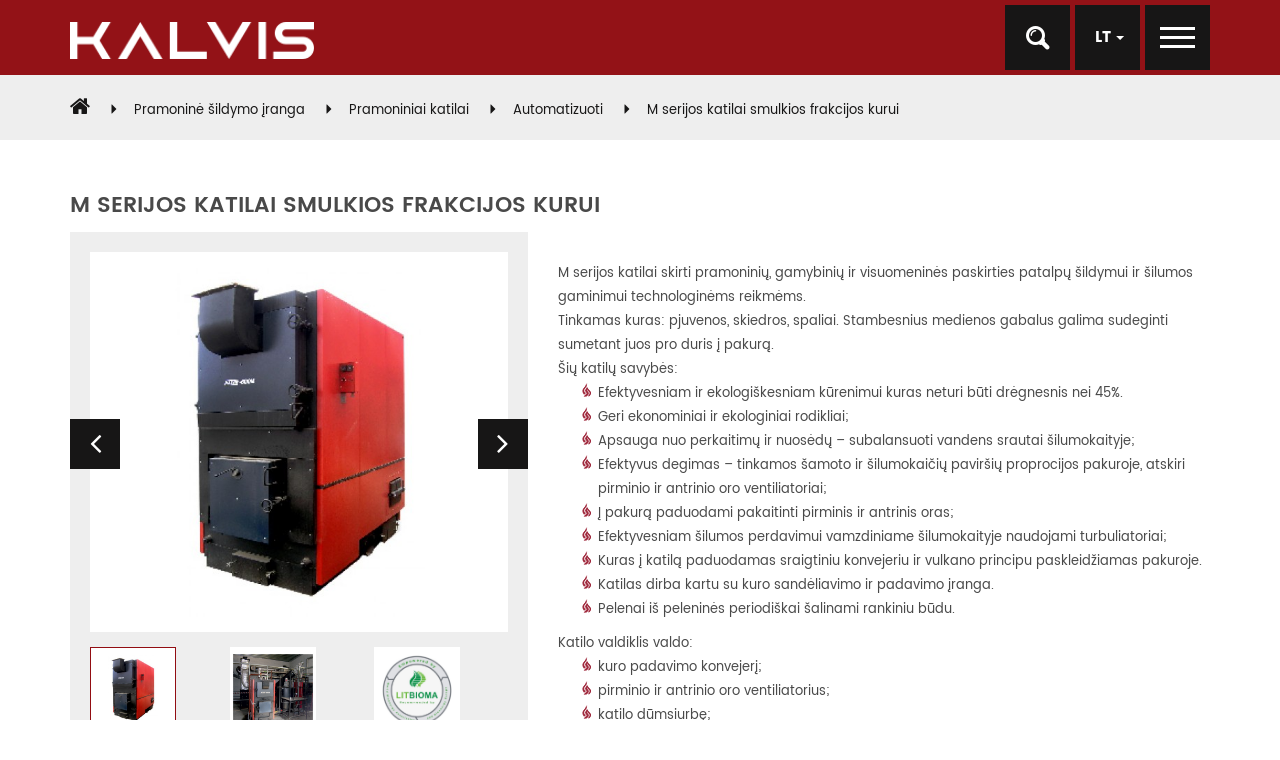

--- FILE ---
content_type: text/html; charset=UTF-8
request_url: https://www.kalvis.lt/produktas/m-serijos-katilai/
body_size: 15917
content:
<!DOCTYPE html>
<html dir="ltr" lang="lt-LT" prefix="og: https://ogp.me/ns#" class="no-js">
    <head>
        <meta charset="utf-8">
        <meta http-equiv="X-UA-Compatible" content="IE=edge">
        <meta name="viewport" content="width=device-width, initial-scale=1">

        <link href="https://www.kalvis.lt/wp-content/themes/kalvis/assets/images/favicon.ico" rel="shortcut icon" type="image/vnd.microsoft.icon" />

        <title>M serijos katilai smulkios frakcijos kurui | Kalvis</title>

        
		<!-- All in One SEO 4.6.4 - aioseo.com -->
		<meta name="description" content="M serijos katilai skirti pramoninių, gamybinių ir visuomeninės paskirties patalpų šildymui ir šilumos gaminimui technologinėms reikmėms. Tinkamas kuras: pjuvenos, skiedros, spaliai. Stambesnius medienos gabalus galima sudeginti sumetant juos pro duris į pakurą. Šių katilų savybės: Efektyvesniam ir ekologiškesniam kūrenimui kuras neturi būti drėgnesnis nei 45%. Geri ekonominiai ir ekologiniai rodikliai; Apsauga nuo perkaitimų ir nuosėdų" />
		<meta name="robots" content="max-image-preview:large" />
		<meta name="google-site-verification" content="rNLlgxKHAuOGu-9rm9ufWrzmGqlzJr_A08mWlB1X80U" />
		<meta name="keywords" content="smulkios frakcijos kurui,patalpų šildymui" />
		<link rel="canonical" href="https://www.kalvis.lt/produktas/m-serijos-katilai/" />
		<meta name="generator" content="All in One SEO (AIOSEO) 4.6.4" />
		<meta property="og:locale" content="lt_LT" />
		<meta property="og:site_name" content="Kalvis | Jūsų namų šiluma!" />
		<meta property="og:type" content="article" />
		<meta property="og:title" content="M serijos katilai smulkios frakcijos kurui | Kalvis" />
		<meta property="og:description" content="M serijos katilai skirti pramoninių, gamybinių ir visuomeninės paskirties patalpų šildymui ir šilumos gaminimui technologinėms reikmėms. Tinkamas kuras: pjuvenos, skiedros, spaliai. Stambesnius medienos gabalus galima sudeginti sumetant juos pro duris į pakurą. Šių katilų savybės: Efektyvesniam ir ekologiškesniam kūrenimui kuras neturi būti drėgnesnis nei 45%. Geri ekonominiai ir ekologiniai rodikliai; Apsauga nuo perkaitimų ir nuosėdų" />
		<meta property="og:url" content="https://www.kalvis.lt/produktas/m-serijos-katilai/" />
		<meta property="article:published_time" content="2017-04-28T05:05:20+00:00" />
		<meta property="article:modified_time" content="2023-10-14T13:06:38+00:00" />
		<meta name="twitter:card" content="summary" />
		<meta name="twitter:title" content="M serijos katilai smulkios frakcijos kurui | Kalvis" />
		<meta name="twitter:description" content="M serijos katilai skirti pramoninių, gamybinių ir visuomeninės paskirties patalpų šildymui ir šilumos gaminimui technologinėms reikmėms. Tinkamas kuras: pjuvenos, skiedros, spaliai. Stambesnius medienos gabalus galima sudeginti sumetant juos pro duris į pakurą. Šių katilų savybės: Efektyvesniam ir ekologiškesniam kūrenimui kuras neturi būti drėgnesnis nei 45%. Geri ekonominiai ir ekologiniai rodikliai; Apsauga nuo perkaitimų ir nuosėdų" />
		<meta name="google" content="nositelinkssearchbox" />
		<!-- All in One SEO -->

<link rel="alternate" href="https://www.kalvis.lt/produktas/m-serijos-katilai/" hreflang="lt" />
<link rel="alternate" href="https://www.kalvis.lt/en/produktas/m-series-boilers-with-volcanic-fuel-supply/" hreflang="en" />
<link rel="alternate" href="https://www.kalvis.lt/ru/produktas/%d0%bc-%d1%81%d0%b5%d1%80%d0%b8%d0%b8-%d0%ba%d0%be%d1%82%d0%bb%d1%8b-%d1%81-%d0%b2%d1%83%d0%bb%d0%ba%d0%b0%d0%bd%d0%bd%d0%be%d0%b9-%d0%bf%d0%be%d0%b4%d0%b0%d1%87%d0%b5%d0%b9-%d1%82%d0%be%d0%bf%d0%bb/" hreflang="ru" />

<!-- Google Tag Manager for WordPress by gtm4wp.com -->
<script data-cfasync="false" data-pagespeed-no-defer>
	var gtm4wp_datalayer_name = "dataLayer";
	var dataLayer = dataLayer || [];
</script>
<!-- End Google Tag Manager for WordPress by gtm4wp.com --><link rel='dns-prefetch' href='//maps.googleapis.com' />
<link rel="alternate" title="oEmbed (JSON)" type="application/json+oembed" href="https://www.kalvis.lt/wp-json/oembed/1.0/embed?url=https%3A%2F%2Fwww.kalvis.lt%2Fproduktas%2Fm-serijos-katilai%2F" />
<link rel="alternate" title="oEmbed (XML)" type="text/xml+oembed" href="https://www.kalvis.lt/wp-json/oembed/1.0/embed?url=https%3A%2F%2Fwww.kalvis.lt%2Fproduktas%2Fm-serijos-katilai%2F&#038;format=xml" />
<style id='wp-img-auto-sizes-contain-inline-css' type='text/css'>
img:is([sizes=auto i],[sizes^="auto," i]){contain-intrinsic-size:3000px 1500px}
/*# sourceURL=wp-img-auto-sizes-contain-inline-css */
</style>
<style id='wp-block-library-inline-css' type='text/css'>
:root{--wp-block-synced-color:#7a00df;--wp-block-synced-color--rgb:122,0,223;--wp-bound-block-color:var(--wp-block-synced-color);--wp-editor-canvas-background:#ddd;--wp-admin-theme-color:#007cba;--wp-admin-theme-color--rgb:0,124,186;--wp-admin-theme-color-darker-10:#006ba1;--wp-admin-theme-color-darker-10--rgb:0,107,160.5;--wp-admin-theme-color-darker-20:#005a87;--wp-admin-theme-color-darker-20--rgb:0,90,135;--wp-admin-border-width-focus:2px}@media (min-resolution:192dpi){:root{--wp-admin-border-width-focus:1.5px}}.wp-element-button{cursor:pointer}:root .has-very-light-gray-background-color{background-color:#eee}:root .has-very-dark-gray-background-color{background-color:#313131}:root .has-very-light-gray-color{color:#eee}:root .has-very-dark-gray-color{color:#313131}:root .has-vivid-green-cyan-to-vivid-cyan-blue-gradient-background{background:linear-gradient(135deg,#00d084,#0693e3)}:root .has-purple-crush-gradient-background{background:linear-gradient(135deg,#34e2e4,#4721fb 50%,#ab1dfe)}:root .has-hazy-dawn-gradient-background{background:linear-gradient(135deg,#faaca8,#dad0ec)}:root .has-subdued-olive-gradient-background{background:linear-gradient(135deg,#fafae1,#67a671)}:root .has-atomic-cream-gradient-background{background:linear-gradient(135deg,#fdd79a,#004a59)}:root .has-nightshade-gradient-background{background:linear-gradient(135deg,#330968,#31cdcf)}:root .has-midnight-gradient-background{background:linear-gradient(135deg,#020381,#2874fc)}:root{--wp--preset--font-size--normal:16px;--wp--preset--font-size--huge:42px}.has-regular-font-size{font-size:1em}.has-larger-font-size{font-size:2.625em}.has-normal-font-size{font-size:var(--wp--preset--font-size--normal)}.has-huge-font-size{font-size:var(--wp--preset--font-size--huge)}.has-text-align-center{text-align:center}.has-text-align-left{text-align:left}.has-text-align-right{text-align:right}.has-fit-text{white-space:nowrap!important}#end-resizable-editor-section{display:none}.aligncenter{clear:both}.items-justified-left{justify-content:flex-start}.items-justified-center{justify-content:center}.items-justified-right{justify-content:flex-end}.items-justified-space-between{justify-content:space-between}.screen-reader-text{border:0;clip-path:inset(50%);height:1px;margin:-1px;overflow:hidden;padding:0;position:absolute;width:1px;word-wrap:normal!important}.screen-reader-text:focus{background-color:#ddd;clip-path:none;color:#444;display:block;font-size:1em;height:auto;left:5px;line-height:normal;padding:15px 23px 14px;text-decoration:none;top:5px;width:auto;z-index:100000}html :where(.has-border-color){border-style:solid}html :where([style*=border-top-color]){border-top-style:solid}html :where([style*=border-right-color]){border-right-style:solid}html :where([style*=border-bottom-color]){border-bottom-style:solid}html :where([style*=border-left-color]){border-left-style:solid}html :where([style*=border-width]){border-style:solid}html :where([style*=border-top-width]){border-top-style:solid}html :where([style*=border-right-width]){border-right-style:solid}html :where([style*=border-bottom-width]){border-bottom-style:solid}html :where([style*=border-left-width]){border-left-style:solid}html :where(img[class*=wp-image-]){height:auto;max-width:100%}:where(figure){margin:0 0 1em}html :where(.is-position-sticky){--wp-admin--admin-bar--position-offset:var(--wp-admin--admin-bar--height,0px)}@media screen and (max-width:600px){html :where(.is-position-sticky){--wp-admin--admin-bar--position-offset:0px}}

/*# sourceURL=wp-block-library-inline-css */
</style><link rel='stylesheet' id='wc-blocks-style-css' href='https://www.kalvis.lt/wp-content/plugins/woocommerce/assets/client/blocks/wc-blocks.css?ver=wc-8.9.4' type='text/css' media='all' />
<style id='global-styles-inline-css' type='text/css'>
:root{--wp--preset--aspect-ratio--square: 1;--wp--preset--aspect-ratio--4-3: 4/3;--wp--preset--aspect-ratio--3-4: 3/4;--wp--preset--aspect-ratio--3-2: 3/2;--wp--preset--aspect-ratio--2-3: 2/3;--wp--preset--aspect-ratio--16-9: 16/9;--wp--preset--aspect-ratio--9-16: 9/16;--wp--preset--color--black: #000000;--wp--preset--color--cyan-bluish-gray: #abb8c3;--wp--preset--color--white: #ffffff;--wp--preset--color--pale-pink: #f78da7;--wp--preset--color--vivid-red: #cf2e2e;--wp--preset--color--luminous-vivid-orange: #ff6900;--wp--preset--color--luminous-vivid-amber: #fcb900;--wp--preset--color--light-green-cyan: #7bdcb5;--wp--preset--color--vivid-green-cyan: #00d084;--wp--preset--color--pale-cyan-blue: #8ed1fc;--wp--preset--color--vivid-cyan-blue: #0693e3;--wp--preset--color--vivid-purple: #9b51e0;--wp--preset--gradient--vivid-cyan-blue-to-vivid-purple: linear-gradient(135deg,rgb(6,147,227) 0%,rgb(155,81,224) 100%);--wp--preset--gradient--light-green-cyan-to-vivid-green-cyan: linear-gradient(135deg,rgb(122,220,180) 0%,rgb(0,208,130) 100%);--wp--preset--gradient--luminous-vivid-amber-to-luminous-vivid-orange: linear-gradient(135deg,rgb(252,185,0) 0%,rgb(255,105,0) 100%);--wp--preset--gradient--luminous-vivid-orange-to-vivid-red: linear-gradient(135deg,rgb(255,105,0) 0%,rgb(207,46,46) 100%);--wp--preset--gradient--very-light-gray-to-cyan-bluish-gray: linear-gradient(135deg,rgb(238,238,238) 0%,rgb(169,184,195) 100%);--wp--preset--gradient--cool-to-warm-spectrum: linear-gradient(135deg,rgb(74,234,220) 0%,rgb(151,120,209) 20%,rgb(207,42,186) 40%,rgb(238,44,130) 60%,rgb(251,105,98) 80%,rgb(254,248,76) 100%);--wp--preset--gradient--blush-light-purple: linear-gradient(135deg,rgb(255,206,236) 0%,rgb(152,150,240) 100%);--wp--preset--gradient--blush-bordeaux: linear-gradient(135deg,rgb(254,205,165) 0%,rgb(254,45,45) 50%,rgb(107,0,62) 100%);--wp--preset--gradient--luminous-dusk: linear-gradient(135deg,rgb(255,203,112) 0%,rgb(199,81,192) 50%,rgb(65,88,208) 100%);--wp--preset--gradient--pale-ocean: linear-gradient(135deg,rgb(255,245,203) 0%,rgb(182,227,212) 50%,rgb(51,167,181) 100%);--wp--preset--gradient--electric-grass: linear-gradient(135deg,rgb(202,248,128) 0%,rgb(113,206,126) 100%);--wp--preset--gradient--midnight: linear-gradient(135deg,rgb(2,3,129) 0%,rgb(40,116,252) 100%);--wp--preset--font-size--small: 13px;--wp--preset--font-size--medium: 20px;--wp--preset--font-size--large: 36px;--wp--preset--font-size--x-large: 42px;--wp--preset--spacing--20: 0.44rem;--wp--preset--spacing--30: 0.67rem;--wp--preset--spacing--40: 1rem;--wp--preset--spacing--50: 1.5rem;--wp--preset--spacing--60: 2.25rem;--wp--preset--spacing--70: 3.38rem;--wp--preset--spacing--80: 5.06rem;--wp--preset--shadow--natural: 6px 6px 9px rgba(0, 0, 0, 0.2);--wp--preset--shadow--deep: 12px 12px 50px rgba(0, 0, 0, 0.4);--wp--preset--shadow--sharp: 6px 6px 0px rgba(0, 0, 0, 0.2);--wp--preset--shadow--outlined: 6px 6px 0px -3px rgb(255, 255, 255), 6px 6px rgb(0, 0, 0);--wp--preset--shadow--crisp: 6px 6px 0px rgb(0, 0, 0);}:where(.is-layout-flex){gap: 0.5em;}:where(.is-layout-grid){gap: 0.5em;}body .is-layout-flex{display: flex;}.is-layout-flex{flex-wrap: wrap;align-items: center;}.is-layout-flex > :is(*, div){margin: 0;}body .is-layout-grid{display: grid;}.is-layout-grid > :is(*, div){margin: 0;}:where(.wp-block-columns.is-layout-flex){gap: 2em;}:where(.wp-block-columns.is-layout-grid){gap: 2em;}:where(.wp-block-post-template.is-layout-flex){gap: 1.25em;}:where(.wp-block-post-template.is-layout-grid){gap: 1.25em;}.has-black-color{color: var(--wp--preset--color--black) !important;}.has-cyan-bluish-gray-color{color: var(--wp--preset--color--cyan-bluish-gray) !important;}.has-white-color{color: var(--wp--preset--color--white) !important;}.has-pale-pink-color{color: var(--wp--preset--color--pale-pink) !important;}.has-vivid-red-color{color: var(--wp--preset--color--vivid-red) !important;}.has-luminous-vivid-orange-color{color: var(--wp--preset--color--luminous-vivid-orange) !important;}.has-luminous-vivid-amber-color{color: var(--wp--preset--color--luminous-vivid-amber) !important;}.has-light-green-cyan-color{color: var(--wp--preset--color--light-green-cyan) !important;}.has-vivid-green-cyan-color{color: var(--wp--preset--color--vivid-green-cyan) !important;}.has-pale-cyan-blue-color{color: var(--wp--preset--color--pale-cyan-blue) !important;}.has-vivid-cyan-blue-color{color: var(--wp--preset--color--vivid-cyan-blue) !important;}.has-vivid-purple-color{color: var(--wp--preset--color--vivid-purple) !important;}.has-black-background-color{background-color: var(--wp--preset--color--black) !important;}.has-cyan-bluish-gray-background-color{background-color: var(--wp--preset--color--cyan-bluish-gray) !important;}.has-white-background-color{background-color: var(--wp--preset--color--white) !important;}.has-pale-pink-background-color{background-color: var(--wp--preset--color--pale-pink) !important;}.has-vivid-red-background-color{background-color: var(--wp--preset--color--vivid-red) !important;}.has-luminous-vivid-orange-background-color{background-color: var(--wp--preset--color--luminous-vivid-orange) !important;}.has-luminous-vivid-amber-background-color{background-color: var(--wp--preset--color--luminous-vivid-amber) !important;}.has-light-green-cyan-background-color{background-color: var(--wp--preset--color--light-green-cyan) !important;}.has-vivid-green-cyan-background-color{background-color: var(--wp--preset--color--vivid-green-cyan) !important;}.has-pale-cyan-blue-background-color{background-color: var(--wp--preset--color--pale-cyan-blue) !important;}.has-vivid-cyan-blue-background-color{background-color: var(--wp--preset--color--vivid-cyan-blue) !important;}.has-vivid-purple-background-color{background-color: var(--wp--preset--color--vivid-purple) !important;}.has-black-border-color{border-color: var(--wp--preset--color--black) !important;}.has-cyan-bluish-gray-border-color{border-color: var(--wp--preset--color--cyan-bluish-gray) !important;}.has-white-border-color{border-color: var(--wp--preset--color--white) !important;}.has-pale-pink-border-color{border-color: var(--wp--preset--color--pale-pink) !important;}.has-vivid-red-border-color{border-color: var(--wp--preset--color--vivid-red) !important;}.has-luminous-vivid-orange-border-color{border-color: var(--wp--preset--color--luminous-vivid-orange) !important;}.has-luminous-vivid-amber-border-color{border-color: var(--wp--preset--color--luminous-vivid-amber) !important;}.has-light-green-cyan-border-color{border-color: var(--wp--preset--color--light-green-cyan) !important;}.has-vivid-green-cyan-border-color{border-color: var(--wp--preset--color--vivid-green-cyan) !important;}.has-pale-cyan-blue-border-color{border-color: var(--wp--preset--color--pale-cyan-blue) !important;}.has-vivid-cyan-blue-border-color{border-color: var(--wp--preset--color--vivid-cyan-blue) !important;}.has-vivid-purple-border-color{border-color: var(--wp--preset--color--vivid-purple) !important;}.has-vivid-cyan-blue-to-vivid-purple-gradient-background{background: var(--wp--preset--gradient--vivid-cyan-blue-to-vivid-purple) !important;}.has-light-green-cyan-to-vivid-green-cyan-gradient-background{background: var(--wp--preset--gradient--light-green-cyan-to-vivid-green-cyan) !important;}.has-luminous-vivid-amber-to-luminous-vivid-orange-gradient-background{background: var(--wp--preset--gradient--luminous-vivid-amber-to-luminous-vivid-orange) !important;}.has-luminous-vivid-orange-to-vivid-red-gradient-background{background: var(--wp--preset--gradient--luminous-vivid-orange-to-vivid-red) !important;}.has-very-light-gray-to-cyan-bluish-gray-gradient-background{background: var(--wp--preset--gradient--very-light-gray-to-cyan-bluish-gray) !important;}.has-cool-to-warm-spectrum-gradient-background{background: var(--wp--preset--gradient--cool-to-warm-spectrum) !important;}.has-blush-light-purple-gradient-background{background: var(--wp--preset--gradient--blush-light-purple) !important;}.has-blush-bordeaux-gradient-background{background: var(--wp--preset--gradient--blush-bordeaux) !important;}.has-luminous-dusk-gradient-background{background: var(--wp--preset--gradient--luminous-dusk) !important;}.has-pale-ocean-gradient-background{background: var(--wp--preset--gradient--pale-ocean) !important;}.has-electric-grass-gradient-background{background: var(--wp--preset--gradient--electric-grass) !important;}.has-midnight-gradient-background{background: var(--wp--preset--gradient--midnight) !important;}.has-small-font-size{font-size: var(--wp--preset--font-size--small) !important;}.has-medium-font-size{font-size: var(--wp--preset--font-size--medium) !important;}.has-large-font-size{font-size: var(--wp--preset--font-size--large) !important;}.has-x-large-font-size{font-size: var(--wp--preset--font-size--x-large) !important;}
/*# sourceURL=global-styles-inline-css */
</style>

<style id='classic-theme-styles-inline-css' type='text/css'>
/*! This file is auto-generated */
.wp-block-button__link{color:#fff;background-color:#32373c;border-radius:9999px;box-shadow:none;text-decoration:none;padding:calc(.667em + 2px) calc(1.333em + 2px);font-size:1.125em}.wp-block-file__button{background:#32373c;color:#fff;text-decoration:none}
/*# sourceURL=/wp-includes/css/classic-themes.min.css */
</style>
<link rel='stylesheet' id='contact-form-7-css' href='https://www.kalvis.lt/wp-content/plugins/contact-form-7/includes/css/styles.css?ver=5.9.5' type='text/css' media='all' />
<link rel='stylesheet' id='woof-css' href='https://www.kalvis.lt/wp-content/plugins/woocommerce-products-filter/css/front.css?ver=1.3.6' type='text/css' media='all' />
<style id='woof-inline-css' type='text/css'>

.woof_products_top_panel li span, .woof_products_top_panel2 li span{background: url(https://www.kalvis.lt/wp-content/plugins/woocommerce-products-filter/img/delete.png);background-size: 14px 14px;background-repeat: no-repeat;background-position: right;}
.woof_edit_view{
                    display: none;
                }

/*# sourceURL=woof-inline-css */
</style>
<link rel='stylesheet' id='chosen-drop-down-css' href='https://www.kalvis.lt/wp-content/plugins/woocommerce-products-filter/js/chosen/chosen.min.css?ver=1.3.6' type='text/css' media='all' />
<link rel='stylesheet' id='woof_by_author_html_items-css' href='https://www.kalvis.lt/wp-content/plugins/woocommerce-products-filter/ext/by_author/css/by_author.css?ver=1.3.6' type='text/css' media='all' />
<link rel='stylesheet' id='woof_by_instock_html_items-css' href='https://www.kalvis.lt/wp-content/plugins/woocommerce-products-filter/ext/by_instock/css/by_instock.css?ver=1.3.6' type='text/css' media='all' />
<link rel='stylesheet' id='woof_by_onsales_html_items-css' href='https://www.kalvis.lt/wp-content/plugins/woocommerce-products-filter/ext/by_onsales/css/by_onsales.css?ver=1.3.6' type='text/css' media='all' />
<link rel='stylesheet' id='woof_by_text_html_items-css' href='https://www.kalvis.lt/wp-content/plugins/woocommerce-products-filter/ext/by_text/assets/css/front.css?ver=1.3.6' type='text/css' media='all' />
<link rel='stylesheet' id='woof_label_html_items-css' href='https://www.kalvis.lt/wp-content/plugins/woocommerce-products-filter/ext/label/css/html_types/label.css?ver=1.3.6' type='text/css' media='all' />
<link rel='stylesheet' id='woof_select_radio_check_html_items-css' href='https://www.kalvis.lt/wp-content/plugins/woocommerce-products-filter/ext/select_radio_check/css/html_types/select_radio_check.css?ver=1.3.6' type='text/css' media='all' />
<link rel='stylesheet' id='woof_sd_html_items_checkbox-css' href='https://www.kalvis.lt/wp-content/plugins/woocommerce-products-filter/ext/smart_designer/css/elements/checkbox.css?ver=1.3.6' type='text/css' media='all' />
<link rel='stylesheet' id='woof_sd_html_items_radio-css' href='https://www.kalvis.lt/wp-content/plugins/woocommerce-products-filter/ext/smart_designer/css/elements/radio.css?ver=1.3.6' type='text/css' media='all' />
<link rel='stylesheet' id='woof_sd_html_items_switcher-css' href='https://www.kalvis.lt/wp-content/plugins/woocommerce-products-filter/ext/smart_designer/css/elements/switcher.css?ver=1.3.6' type='text/css' media='all' />
<link rel='stylesheet' id='woof_sd_html_items_color-css' href='https://www.kalvis.lt/wp-content/plugins/woocommerce-products-filter/ext/smart_designer/css/elements/color.css?ver=1.3.6' type='text/css' media='all' />
<link rel='stylesheet' id='woof_sd_html_items_tooltip-css' href='https://www.kalvis.lt/wp-content/plugins/woocommerce-products-filter/ext/smart_designer/css/tooltip.css?ver=1.3.6' type='text/css' media='all' />
<link rel='stylesheet' id='woof_sd_html_items_front-css' href='https://www.kalvis.lt/wp-content/plugins/woocommerce-products-filter/ext/smart_designer/css/front.css?ver=1.3.6' type='text/css' media='all' />
<link rel='stylesheet' id='woof-switcher23-css' href='https://www.kalvis.lt/wp-content/plugins/woocommerce-products-filter/css/switcher.css?ver=1.3.6' type='text/css' media='all' />
<link rel='stylesheet' id='woocommerce-layout-css' href='https://www.kalvis.lt/wp-content/plugins/woocommerce/assets/css/woocommerce-layout.css?ver=8.9.4' type='text/css' media='all' />
<link rel='stylesheet' id='woocommerce-smallscreen-css' href='https://www.kalvis.lt/wp-content/plugins/woocommerce/assets/css/woocommerce-smallscreen.css?ver=8.9.4' type='text/css' media='only screen and (max-width: 768px)' />
<link rel='stylesheet' id='woocommerce-general-css' href='https://www.kalvis.lt/wp-content/plugins/woocommerce/assets/css/woocommerce.css?ver=8.9.4' type='text/css' media='all' />
<style id='woocommerce-inline-inline-css' type='text/css'>
.woocommerce form .form-row .required { visibility: visible; }
/*# sourceURL=woocommerce-inline-inline-css */
</style>
<link rel='stylesheet' id='bootstrap-css' href='https://www.kalvis.lt/wp-content/themes/kalvis/assets/css/bootstrap.min.css?ver=6.9' type='text/css' media='all' />
<link rel='stylesheet' id='bootstrap-select-css' href='https://www.kalvis.lt/wp-content/themes/kalvis/assets/css/bootstrap-select.css?ver=6.9' type='text/css' media='all' />
<link rel='stylesheet' id='font-awesome-css' href='https://www.kalvis.lt/wp-content/themes/kalvis/assets/css/font-awesome.min.css?ver=1.0.0' type='text/css' media='all' />
<link rel='stylesheet' id='ekko-lightboxin-css' href='https://www.kalvis.lt/wp-content/themes/kalvis/assets/css/ekko-lightbox.min.css?ver=1.0.0' type='text/css' media='all' />
<link rel='stylesheet' id='style-css' href='https://www.kalvis.lt/wp-content/themes/kalvis/assets/css/style.css?ver=1.0.2' type='text/css' media='all' />
<script type="text/javascript" id="woof-husky-js-extra">
/* <![CDATA[ */
var woof_husky_txt = {"ajax_url":"https://www.kalvis.lt/wp-admin/admin-ajax.php","plugin_uri":"https://www.kalvis.lt/wp-content/plugins/woocommerce-products-filter/ext/by_text/","loader":"https://www.kalvis.lt/wp-content/plugins/woocommerce-products-filter/ext/by_text/assets/img/ajax-loader.gif","not_found":"Nieko nerasta!","prev":"Ankstesnis","next":"Sekantis","site_link":"https://www.kalvis.lt","default_data":{"placeholder":"","behavior":"title","search_by_full_word":0,"autocomplete":1,"how_to_open_links":0,"taxonomy_compatibility":0,"sku_compatibility":0,"custom_fields":"","search_desc_variant":0,"view_text_length":10,"min_symbols":3,"max_posts":10,"image":"","notes_for_customer":"","template":"default","max_open_height":300,"page":0}};
//# sourceURL=woof-husky-js-extra
/* ]]> */
</script>
<script type="text/javascript" src="https://www.kalvis.lt/wp-content/plugins/woocommerce-products-filter/ext/by_text/assets/js/husky.js?ver=1.3.6" id="woof-husky-js"></script>
<script type="text/javascript" src="https://www.kalvis.lt/wp-content/themes/kalvis/assets/js/jquery.min.js?ver=2.2.4" id="jquery-js"></script>
<script type="text/javascript" src="https://www.kalvis.lt/wp-content/plugins/woocommerce/assets/js/jquery-blockui/jquery.blockUI.min.js?ver=2.7.0-wc.8.9.4" id="jquery-blockui-js" defer="defer" data-wp-strategy="defer"></script>
<script type="text/javascript" id="wc-add-to-cart-js-extra">
/* <![CDATA[ */
var wc_add_to_cart_params = {"ajax_url":"/wp-admin/admin-ajax.php","wc_ajax_url":"/?wc-ajax=%%endpoint%%","i18n_view_cart":"View cart","cart_url":"https://www.kalvis.lt/krepselis/","is_cart":"","cart_redirect_after_add":"no"};
//# sourceURL=wc-add-to-cart-js-extra
/* ]]> */
</script>
<script type="text/javascript" src="https://www.kalvis.lt/wp-content/plugins/woocommerce/assets/js/frontend/add-to-cart.min.js?ver=8.9.4" id="wc-add-to-cart-js" defer="defer" data-wp-strategy="defer"></script>
<script type="text/javascript" id="wc-single-product-js-extra">
/* <![CDATA[ */
var wc_single_product_params = {"i18n_required_rating_text":"Please select a rating","review_rating_required":"yes","flexslider":{"rtl":false,"animation":"slide","smoothHeight":true,"directionNav":false,"controlNav":"thumbnails","slideshow":false,"animationSpeed":500,"animationLoop":false,"allowOneSlide":false},"zoom_enabled":"","zoom_options":[],"photoswipe_enabled":"","photoswipe_options":{"shareEl":false,"closeOnScroll":false,"history":false,"hideAnimationDuration":0,"showAnimationDuration":0},"flexslider_enabled":""};
//# sourceURL=wc-single-product-js-extra
/* ]]> */
</script>
<script type="text/javascript" src="https://www.kalvis.lt/wp-content/plugins/woocommerce/assets/js/frontend/single-product.min.js?ver=8.9.4" id="wc-single-product-js" defer="defer" data-wp-strategy="defer"></script>
<script type="text/javascript" src="https://www.kalvis.lt/wp-content/plugins/woocommerce/assets/js/js-cookie/js.cookie.min.js?ver=2.1.4-wc.8.9.4" id="js-cookie-js" defer="defer" data-wp-strategy="defer"></script>
<script type="text/javascript" id="woocommerce-js-extra">
/* <![CDATA[ */
var woocommerce_params = {"ajax_url":"/wp-admin/admin-ajax.php","wc_ajax_url":"/?wc-ajax=%%endpoint%%"};
//# sourceURL=woocommerce-js-extra
/* ]]> */
</script>
<script type="text/javascript" src="https://www.kalvis.lt/wp-content/plugins/woocommerce/assets/js/frontend/woocommerce.min.js?ver=8.9.4" id="woocommerce-js" defer="defer" data-wp-strategy="defer"></script>
<link rel="https://api.w.org/" href="https://www.kalvis.lt/wp-json/" /><link rel="alternate" title="JSON" type="application/json" href="https://www.kalvis.lt/wp-json/wp/v2/product/782" />
<!-- Google Tag Manager for WordPress by gtm4wp.com -->
<!-- GTM Container placement set to automatic -->
<script data-cfasync="false" data-pagespeed-no-defer type="text/javascript">
	var dataLayer_content = {"pagePostType":"product","pagePostType2":"single-product","pagePostAuthor":"Admin"};
	dataLayer.push( dataLayer_content );
</script>
<script data-cfasync="false" data-pagespeed-no-defer type="text/javascript">
(function(w,d,s,l,i){w[l]=w[l]||[];w[l].push({'gtm.start':
new Date().getTime(),event:'gtm.js'});var f=d.getElementsByTagName(s)[0],
j=d.createElement(s),dl=l!='dataLayer'?'&l='+l:'';j.async=true;j.src=
'//www.googletagmanager.com/gtm.js?id='+i+dl;f.parentNode.insertBefore(j,f);
})(window,document,'script','dataLayer','GTM-N353HN5');
</script>
<!-- End Google Tag Manager for WordPress by gtm4wp.com -->	<noscript><style>.woocommerce-product-gallery{ opacity: 1 !important; }</style></noscript>
			<style type="text/css" id="wp-custom-css">
			span.wpcf7-list-item { display: table-row; }
span.wpcf7-list-item * { display: table-cell; }
/* Hides the reCAPTCHA on every page */
.grecaptcha-badge {
    display: none !important;
}
/* Shows the reCAPTCHA on pages */
.page-id-80 .grecaptcha-badge {
    display: block !important;
}
.page-id-793 .grecaptcha-badge {
    display: block !important;
}
.page-id-798 .grecaptcha-badge {
    display: block !important;
}
.page-id-1087 .grecaptcha-badge {
    display: block !important;
}
.page-id-1151 .grecaptcha-badge {
    display: block !important;
}
.page-id-142 .grecaptcha-badge {
    display: block !important;
}
.page-id-1147 .grecaptcha-badge {
    display: block !important;
}
.page-id-918 .grecaptcha-badge {
    display: block !important;
}		</style>
		    <link rel='stylesheet' id='woof_sections_style-css' href='https://www.kalvis.lt/wp-content/plugins/woocommerce-products-filter/ext/sections/css/sections.css?ver=1.3.6' type='text/css' media='all' />
<link rel='stylesheet' id='woof_tooltip-css-css' href='https://www.kalvis.lt/wp-content/plugins/woocommerce-products-filter/js/tooltip/css/tooltipster.bundle.min.css?ver=1.3.6' type='text/css' media='all' />
<link rel='stylesheet' id='woof_tooltip-css-noir-css' href='https://www.kalvis.lt/wp-content/plugins/woocommerce-products-filter/js/tooltip/css/plugins/tooltipster/sideTip/themes/tooltipster-sideTip-noir.min.css?ver=1.3.6' type='text/css' media='all' />
<link rel='stylesheet' id='ion.range-slider-css' href='https://www.kalvis.lt/wp-content/plugins/woocommerce-products-filter/js/ion.range-slider/css/ion.rangeSlider.css?ver=1.3.6' type='text/css' media='all' />
<link rel='stylesheet' id='woof-front-builder-css-css' href='https://www.kalvis.lt/wp-content/plugins/woocommerce-products-filter/ext/front_builder/css/front-builder.css?ver=1.3.6' type='text/css' media='all' />
<link rel='stylesheet' id='woof-slideout-tab-css-css' href='https://www.kalvis.lt/wp-content/plugins/woocommerce-products-filter/ext/slideout/css/jquery.tabSlideOut.css?ver=1.3.6' type='text/css' media='all' />
<link rel='stylesheet' id='woof-slideout-css-css' href='https://www.kalvis.lt/wp-content/plugins/woocommerce-products-filter/ext/slideout/css/slideout.css?ver=1.3.6' type='text/css' media='all' />
</head>

    <body data-rsssl=1 class="wp-singular product-template-default single single-product postid-782 wp-theme-kalvis theme-kalvis woocommerce woocommerce-page woocommerce-no-js">
        <header>
            <nav class="navbar navbar-default navbar-fixed-top" data-spy="affix" data-offset-top="30">
                <div class="container">
                    <div class="row">
                        <div class="col-xs-4">
                            <a class="logo" href="https://www.kalvis.lt/"><img src="https://www.kalvis.lt/wp-content/themes/kalvis/assets/images/logo3.png" alt="" /></a>
                        </div>
                        <div class="col-xs-8">
                            <ul class="top-menu">
                                <li>
                                    <div class="search-wrap">
                                        <div class="search-form">
                                            <form id="searchform" method="GET" action="https://www.kalvis.lt/">
    <input class="form-control" type="text" name="s" id="s" placeholder="Search" value="" />
    <input class="submit-search" type="submit" value="" />
</form>                                        </div>
                                        <div class="menu-icon search">
                                            <i class="icon icon-search"></i>
                                        </div>
                                    </div>
                                </li>
                                <li>
                                    <div class="dropdown menu-icon">
                                        <button class="btn btn-default dropdown-toggle menu-icon" type="button" id="langs" data-toggle="dropdown">
                                            lt <span class="caret"></span>
                                        </button>
                                                                                <ul class="dropdown-menu" aria-labelledby="langs">
                                                                                            <li><a href="https://www.kalvis.lt/en/produktas/m-series-boilers-with-volcanic-fuel-supply/">en</a></li>
                                                                                            <li><a href="https://www.kalvis.lt/ru/produktas/%d0%bc-%d1%81%d0%b5%d1%80%d0%b8%d0%b8-%d0%ba%d0%be%d1%82%d0%bb%d1%8b-%d1%81-%d0%b2%d1%83%d0%bb%d0%ba%d0%b0%d0%bd%d0%bd%d0%be%d0%b9-%d0%bf%d0%be%d0%b4%d0%b0%d1%87%d0%b5%d0%b9-%d1%82%d0%be%d0%bf%d0%bb/">ru</a></li>
                                                                                    </ul>
                                    </div>
                                </li>
                                <li>
                                    <a class="menu-icon navigation-trigger" href="javascript:;">
                                        <span></span>
                                        <span></span>
                                        <span></span>
                                    </a>
                                </li>
                            </ul>
                            <div class="main-menu"><ul id="menu-pagrindinis-meniu-lt" class="menu"><li id="menu-item-8" class="menu-item menu-item-type-custom menu-item-object-custom menu-item-8"><a href="/">Pradžia</a></li>
<li id="menu-item-858" class="menu-item menu-item-type-post_type menu-item-object-page menu-item-858"><a href="https://www.kalvis.lt/buitiniu-katalogas/">Buitiniai šildymo katilai</a></li>
<li id="menu-item-857" class="menu-item menu-item-type-post_type menu-item-object-page menu-item-857"><a href="https://www.kalvis.lt/pramonine-sildymo-iranga/">Pramoninė šildymo įranga</a></li>
<li id="menu-item-146" class="menu-item menu-item-type-post_type menu-item-object-page menu-item-146"><a href="https://www.kalvis.lt/atsargines-dalys/">Atsarginės dalys</a></li>
<li id="menu-item-159" class="menu-item menu-item-type-post_type menu-item-object-page menu-item-159"><a href="https://www.kalvis.lt/gaminiai-pagal-uzsakymus/">Gaminiai pagal užsakymus</a></li>
<li id="menu-item-3666" class="menu-item menu-item-type-post_type menu-item-object-page menu-item-3666"><a href="https://www.kalvis.lt/es-projektai/">ES projektai</a></li>
<li id="menu-item-856" class="menu-item menu-item-type-post_type menu-item-object-page menu-item-856"><a href="https://www.kalvis.lt/apie-mus/">Apie mus</a></li>
<li id="menu-item-139" class="menu-item menu-item-type-post_type menu-item-object-page menu-item-139"><a href="https://www.kalvis.lt/kontaktai/">Kontaktai</a></li>
</ul></div>                        </div> 
                    </div> 
                </div>
            </nav>
                    </header>

                    <div class="breadcrumbs fill-gray">
                <div class="container">
                    <div class="row">
                        <div class="col-lg-12">
                            <div typeof="BreadcrumbList" vocab="http://schema.org/">
                                <ol class="breadcrumb">
                                    <!-- Breadcrumb NavXT 7.3.0 -->
<li class="home"><span property="itemListElement" typeof="ListItem"><a property="item" typeof="WebPage" title="Go to Kalvis." href="https://www.kalvis.lt" class="home"><span property="name"><i class="fa fa-home"></i></span></a><meta property="position" content="1"></span></li>
<li class="taxonomy product_cat"><span property="itemListElement" typeof="ListItem"><a property="item" typeof="WebPage" title="Go to the Pramoninė šildymo įranga Produkto kategorija archives." href="https://www.kalvis.lt/produkto-kategorija/pramonine-sildymo-iranga/" class="taxonomy product_cat"><span property="name">Pramoninė šildymo įranga</span></a><meta property="position" content="2"></span></li>
<li class="taxonomy product_cat"><span property="itemListElement" typeof="ListItem"><a property="item" typeof="WebPage" title="Go to the Pramoniniai katilai Produkto kategorija archives." href="https://www.kalvis.lt/produkto-kategorija/pramonine-sildymo-iranga/pramoniniai-katilai/" class="taxonomy product_cat"><span property="name">Pramoniniai katilai</span></a><meta property="position" content="3"></span></li>
<li class="taxonomy product_cat"><span property="itemListElement" typeof="ListItem"><a property="item" typeof="WebPage" title="Go to the Automatizuoti Produkto kategorija archives." href="https://www.kalvis.lt/produkto-kategorija/pramonine-sildymo-iranga/pramoniniai-katilai/auto/" class="taxonomy product_cat"><span property="name">Automatizuoti</span></a><meta property="position" content="4"></span></li>
<li class="post post-product current-item"><span property="itemListElement" typeof="ListItem"><span property="name">M serijos katilai smulkios frakcijos kurui</span><meta property="position" content="5"></span></li>
                                </ol>
                            </div>
                        </div>
                    </div>
                </div>
            </div>
        
<div class="woocommerce-notices-wrapper"></div>
<div itemscope itemtype="http://schema.org/Product" id="product-782" class="post-782 product type-product status-publish has-post-thumbnail product_cat-auto product_cat-pramoniniai-katilai first instock shipping-taxable product-type-simple">

		
    <meta itemprop="url" content="https://www.kalvis.lt/produktas/m-serijos-katilai/" />

    <div class="container">
        <div class="content">
            <div class="row">
                <div class="col-sm-12">
                    <h1>M serijos katilai smulkios frakcijos kurui</h1>
                </div>
            </div>
            <div class="row">
                <div class="col-sm-5">
                                            <div class="product-image">
                            <a class="arrow left" href="javascript:;"><i class="fa fa-angle-left"></i></a>
                            <a class="arrow right" href="javascript:;"><i class="fa fa-angle-right"></i></a>
                            <div class="main-img">
                                <a href="https://www.kalvis.lt/wp-content/uploads/2017/03/m_katilas1.jpg" data-toggle="lightbox" data-gallery="gallery">
                                    <img src="https://www.kalvis.lt/wp-content/uploads/2017/03/m_katilas1.jpg" alt="" />
                                </a>
                            </div>
                            <table class="thumbnails">
                                <tr>
                                                                            <a href="https://www.kalvis.lt/wp-content/uploads/2017/03/m_katilas1.jpg" data-toggle="lightbox" data-gallery="gallery"></a>
                                        <td>
                                            <a class="thumb selected" href="javascript:;">
                                                <img src="https://www.kalvis.lt/wp-content/uploads/2017/03/m_katilas1.jpg" alt="" />
                                            </a>
                                        </td>
                                                                            <a href="https://www.kalvis.lt/wp-content/uploads/2017/04/m_serijos_katilas1.jpg" data-toggle="lightbox" data-gallery="gallery"></a>
                                        <td>
                                            <a class="thumb" href="javascript:;">
                                                <img src="https://www.kalvis.lt/wp-content/uploads/2017/04/m_serijos_katilas1.jpg" alt="" />
                                            </a>
                                        </td>
                                                                            <a href="https://www.kalvis.lt/wp-content/uploads/2023/03/RBL-spalvotas.jpg" data-toggle="lightbox" data-gallery="gallery"></a>
                                        <td>
                                            <a class="thumb" href="javascript:;">
                                                <img src="https://www.kalvis.lt/wp-content/uploads/2023/03/RBL-spalvotas.jpg" alt="" />
                                            </a>
                                        </td>
                                                                    </tr>
                            </table>
                        </div>
                                    </div>
                <div class="col-sm-7 mgt30">
                    <p>M serijos katilai skirti pramoninių, gamybinių ir visuomeninės paskirties patalpų šildymui ir šilumos gaminimui technologinėms reikmėms.</p>
<p>Tinkamas kuras: pjuvenos, skiedros, spaliai. Stambesnius medienos gabalus galima sudeginti sumetant juos pro duris į pakurą.</p>
<p>Šių katilų savybės:</p>
<ul>
<li class="first">Efektyvesniam ir ekologiškesniam kūrenimui kuras neturi būti drėgnesnis nei 45%.</li>
<li>Geri ekonominiai ir ekologiniai rodikliai;</li>
<li>Apsauga nuo perkaitimų ir nuosėdų – subalansuoti vandens srautai šilumokaityje;</li>
<li>Efektyvus degimas – tinkamos šamoto ir šilumokaičių paviršių proprocijos pakuroje, atskiri pirminio ir antrinio oro ventiliatoriai;</li>
<li>Į pakurą paduodami pakaitinti pirminis ir antrinis oras;</li>
<li>Efektyvesniam šilumos perdavimui vamzdiniame šilumokaityje naudojami turbuliatoriai;</li>
<li>Kuras į katilą paduodamas sraigtiniu konvejeriu ir vulkano principu paskleidžiamas pakuroje.</li>
<li>Katilas dirba kartu su kuro sandėliavimo ir padavimo įranga.</li>
<li class="last">Pelenai iš peleninės periodiškai šalinami rankiniu būdu.</li>
</ul>
<p>Katilo valdiklis valdo:</p>
<ul>
<li class="first">kuro padavimo konvejerį;</li>
<li>pirminio ir antrinio oro ventiliatorius;</li>
<li>katilo dūmsiurbę;</li>
<li class="last">katilo recirkuliacinį siurblį;</li>
</ul>
<p>Užsakovui pageidaujant galima sumontuoti pneumatinį šilumokaičio valymą.</p>
                </div>
            </div>
        </div>
    </div>

            <div class="container">
            <div class="row">
                <div class="col-sm-12">
                    <div class="panel-group" id="accordion" role="tablist" aria-multiselectable="true">
                                                                                                            <div class="panel panel-default">
                                    <div class="panel-heading" role="tab" id="heading-0">
                                        <a class="panel-title" role="button" data-toggle="collapse" data-parent="#accordion" href="#collapse-0" aria-expanded="true" aria-controls="collapse-0">
                                            Charakteristikos                                        </a>
                                    </div>
                                    <div id="collapse-0" class="panel-collapse collapse in" role="tabpanel" aria-labelledby="heading-0">
                                        <div class="panel-body">
                                            <div class="row">
                                                <div class="col-sm-12 content">
                                                    <table style="height: 0px; width: 100%;" border="0" width="100%" cellspacing="0">
<tbody>
<tr>
<td style="width: 8.98981%;" width="149">
<p>Katilo modelis</p>
</td>
<td style="width: 3.70714%;" width="49">
<p>&nbsp;</p>
</td>
<td style="width: 6.48749%;" width="54">
<p><em><strong>K-100M</strong></em></p>
</td>
<td style="width: 6.39481%;" width="54">
<p><em><strong>K-140M</strong></em></p>
</td>
<td style="width: 6.39481%;" width="54">
<p><em><strong>K-190M</strong></em></p>
</td>
<td style="width: 6.58017%;" width="54">
<p><em><strong>K-250M</strong></em></p>
</td>
<td style="width: 6.58017%;" width="54">
<p><em><strong>K-320M</strong></em></p>
</td>
<td style="width: 6.76552%;" width="54">
<p><em><strong>K-400M</strong></em></p>
</td>
<td style="width: 6.67285%;" width="54">
<p><em><strong>K-500M</strong></em></p>
</td>
<td style="width: 6.76552%;" width="54">
<p><em><strong>K-600M</strong></em></p>
</td>
<td style="width: 6.48749%;" width="54">
<p><em><strong>K-720M</strong></em></p>
</td>
<td style="width: 6.67285%;" width="54">
<p><em><strong>K-850M</strong></em></p>
</td>
<td style="width: 6.58017%;" width="54">
<p><em><strong>K-950M</strong></em></p>
</td>
<td style="width: 7.32159%;" width="55">
<p><em><strong>K-1250M</strong></em></p>
</td>
<td style="width: 7.41427%;" width="55">
<p><em><strong>K-1500M</strong></em></p>
</td>
</tr>
<tr>
<td style="width: 8.98981%;" width="149">
<p>Nominali galia</p>
</td>
<td style="width: 3.70714%;" width="49">
<p>kW</p>
</td>
<td style="text-align: center; width: 6.48749%;" width="54">
<p>95</p>
</td>
<td style="text-align: center; width: 6.39481%;" width="54">
<p>140</p>
</td>
<td style="text-align: center; width: 6.39481%;" width="54">
<p>190</p>
</td>
<td style="text-align: center; width: 6.58017%;" width="54">
<p>250</p>
</td>
<td style="text-align: center; width: 6.58017%;" width="54">
<p>320</p>
</td>
<td style="text-align: center; width: 6.76552%;" width="54">
<p>400</p>
</td>
<td style="text-align: center; width: 6.67285%;" width="54">
<p>495</p>
</td>
<td style="text-align: center; width: 6.76552%;" width="54">
<p>600</p>
</td>
<td style="text-align: center; width: 6.48749%;" width="54">
<p>700</p>
</td>
<td style="text-align: center; width: 6.67285%;" width="54">
<p>850</p>
</td>
<td style="text-align: center; width: 6.58017%;" width="54">
<p>950</p>
</td>
<td style="text-align: center; width: 7.32159%;" width="55">
<p>1250</p>
</td>
<td style="text-align: center; width: 7.41427%;" width="55">
<p>1500</p>
</td>
</tr>
<tr>
<td style="width: 8.98981%;" width="149">
<p>Naudingumo koeficientas *</p>
</td>
<td style="width: 3.70714%;" width="49">
<p>%</p>
</td>
<td style="text-align: center; width: 87.1177%;" colspan="13" width="724">
<p style="text-align: center;">82</p>
</td>
</tr>
<tr>
<td style="width: 8.98981%;" width="149">
<p>Naudojamas kuras</p>
</td>
<td style="width: 3.70714%;" width="49">
<p>&nbsp;</p>
</td>
<td style="text-align: center; width: 87.1177%;" colspan="13" width="724">
<p>Medienos pjuvenos, skiedros (ilgis ne didesnis kaip 50mm), <br />
malkos, medienos atliekos, pjuvenų ar durpių briketai, akmens anglis</p>
</td>
</tr>
<tr>
<td style="width: 8.98981%;" width="149">
<p>Kuro sanaudos</p>
</td>
<td style="width: 3.70714%;" width="49">
<p>Kg/h</p>
</td>
<td style="text-align: center; width: 6.48749%;" width="54">
<p>39</p>
</td>
<td style="text-align: center; width: 6.39481%;" width="54">
<p>54</p>
</td>
<td style="text-align: center; width: 6.39481%;" width="54">
<p>74</p>
</td>
<td style="text-align: center; width: 6.58017%;" width="54">
<p>97</p>
</td>
<td style="text-align: center; width: 6.58017%;" width="54">
<p>124</p>
</td>
<td style="text-align: center; width: 6.76552%;" width="54">
<p>155</p>
</td>
<td style="text-align: center; width: 6.67285%;" width="54">
<p>194</p>
</td>
<td style="text-align: center; width: 6.76552%;" width="54">
<p>233</p>
</td>
<td style="text-align: center; width: 6.48749%;" width="54">
<p>280</p>
</td>
<td style="text-align: center; width: 6.67285%;" width="54">
<p>330</p>
</td>
<td style="text-align: center; width: 6.58017%;" width="54">
<p>369</p>
</td>
<td style="text-align: center; width: 7.32159%;" width="55">
<p>486</p>
</td>
<td style="text-align: center; width: 7.41427%;" width="55">
<p>583</p>
</td>
</tr>
<tr>
<td style="width: 8.98981%;" width="149">
<p>Mažiausias / didžiausias leistinas darbinis slėgis</p>
</td>
<td style="width: 3.70714%;" width="49">
<p>MPa</p>
</td>
<td style="text-align: center; width: 87.1177%;" colspan="13" width="724">
<p style="text-align: center;">2,5 (0,25)  /  6,0 (0,6)</p>
</td>
</tr>
<tr>
<td style="width: 8.98981%;" width="149">
<p>Masė</p>
</td>
<td style="width: 3.70714%;" width="49">
<p>kg</p>
</td>
<td style="text-align: center; width: 6.48749%;" width="54">
<p>800</p>
</td>
<td style="text-align: center; width: 6.39481%;" width="54">
<p>900</p>
</td>
<td style="text-align: center; width: 6.39481%;" width="54">
<p>110</p>
</td>
<td style="text-align: center; width: 6.58017%;" width="54">
<p>2000</p>
</td>
<td style="text-align: center; width: 6.58017%;" width="54">
<p>1900</p>
</td>
<td style="text-align: center; width: 6.76552%;" width="54">
<p>2700</p>
</td>
<td style="text-align: center; width: 6.67285%;" width="54">
<p>3100</p>
</td>
<td style="text-align: center; width: 6.76552%;" width="54">
<p>4100</p>
</td>
<td style="text-align: center; width: 6.48749%;" width="54">
<p>4330</p>
</td>
<td style="text-align: center; width: 6.67285%;" width="54">
<p>4700</p>
</td>
<td style="text-align: center; width: 6.58017%;" width="54">
<p>5100</p>
</td>
<td style="text-align: center; width: 7.32159%;" width="55">
<p>8750</p>
</td>
<td style="text-align: center; width: 7.41427%;" width="55">
<p>9600</p>
</td>
</tr>
</tbody>
</table>
<p>&nbsp;</p>
<p><em>* Parametrai pateikti naudojant 35 % drėgnumo kurą (Mišinys: 35 % drėgnumo skiedros + 35 % drėgnumo pjuvenos; santykis 50/50; 2702 kcal/kg) <br />
</em></p>
<p>&nbsp;</p>
                                                </div>
                                            </div>
                                        </div>
                                    </div>
                                </div>
                                                                                            <div class="panel panel-default">
                                    <div class="panel-heading" role="tab" id="heading-1">
                                        <a class="panel-title" role="button" data-toggle="collapse" data-parent="#accordion" href="#collapse-1" aria-expanded="true" aria-controls="collapse-1">
                                            Matmenys                                        </a>
                                    </div>
                                    <div id="collapse-1" class="panel-collapse collapse in" role="tabpanel" aria-labelledby="heading-1">
                                        <div class="panel-body">
                                            <div class="row">
                                                <div class="col-sm-12 content">
                                                    <p><img fetchpriority="high" decoding="async" class="alignnone size-full wp-image-3593" src="https://www.kalvis.lt/wp-content/uploads/2017/04/K-100M.K-1500M_schema.jpg" alt="" width="1926" height="976" srcset="https://www.kalvis.lt/wp-content/uploads/2017/04/K-100M.K-1500M_schema.jpg 1926w, https://www.kalvis.lt/wp-content/uploads/2017/04/K-100M.K-1500M_schema-300x152.jpg 300w, https://www.kalvis.lt/wp-content/uploads/2017/04/K-100M.K-1500M_schema-1024x519.jpg 1024w, https://www.kalvis.lt/wp-content/uploads/2017/04/K-100M.K-1500M_schema-768x389.jpg 768w, https://www.kalvis.lt/wp-content/uploads/2017/04/K-100M.K-1500M_schema-1536x778.jpg 1536w, https://www.kalvis.lt/wp-content/uploads/2017/04/K-100M.K-1500M_schema-1900x963.jpg 1900w, https://www.kalvis.lt/wp-content/uploads/2017/04/K-100M.K-1500M_schema-1200x608.jpg 1200w, https://www.kalvis.lt/wp-content/uploads/2017/04/K-100M.K-1500M_schema-900x456.jpg 900w, https://www.kalvis.lt/wp-content/uploads/2017/04/K-100M.K-1500M_schema-500x253.jpg 500w, https://www.kalvis.lt/wp-content/uploads/2017/04/K-100M.K-1500M_schema-250x127.jpg 250w, https://www.kalvis.lt/wp-content/uploads/2017/04/K-100M.K-1500M_schema-30x15.jpg 30w, https://www.kalvis.lt/wp-content/uploads/2017/04/K-100M.K-1500M_schema-600x304.jpg 600w" sizes="(max-width: 1926px) 100vw, 1926px" /></p>
<p>&nbsp;</p>
<table style="width: 100%;" border="0" cellspacing="0" cellpadding="0">
<tbody>
<tr>
<td width="74">
<p>Katilo modelis</p>
</td>
<td width="30">
<p>&nbsp;</p>
</td>
<td style="text-align: center;" width="47">
<p><strong><em>K-100M</em></strong></p>
</td>
<td style="text-align: center;" width="47">
<p><strong><em>K-140M</em></strong></p>
</td>
<td style="text-align: center;" width="47">
<p><strong><em>K-190M</em></strong></p>
</td>
<td style="text-align: center;" width="47">
<p><strong><em>K-250M</em></strong></p>
</td>
<td style="text-align: center;" width="47">
<p><strong><em>K-320M</em></strong></p>
</td>
<td style="text-align: center;" width="47">
<p><strong><em>K-400M</em></strong></p>
</td>
<td style="text-align: center;" width="47">
<p><strong><em>K-500M</em></strong></p>
</td>
<td style="text-align: center;" width="47">
<p><strong><em>K-600M</em></strong></p>
</td>
<td style="text-align: center;" width="47">
<p><strong><em>K-720M</em></strong></p>
</td>
<td style="text-align: center;" width="47">
<p><strong><em>K-850M</em></strong></p>
</td>
<td style="text-align: center;" width="47">
<p><strong><em>K-950M</em></strong></p>
</td>
<td style="text-align: center;" width="47">
<p><strong><em>K-1250M</em></strong></p>
</td>
<td style="text-align: center;" width="47">
<p><strong><em>K-1500M</em></strong></p>
</td>
</tr>
<tr>
<td width="74">
<p>H</p>
</td>
<td rowspan="18" width="30">
<p style="text-align: center;">mm</p>
</td>
<td style="text-align: center;" width="47">
<p>1940</p>
</td>
<td style="text-align: center;" width="47">
<p>1940</p>
</td>
<td style="text-align: center;" width="47">
<p>2260</p>
</td>
<td style="text-align: center;" width="47">
<p>2260</p>
</td>
<td style="text-align: center;" width="47">
<p>2260</p>
</td>
<td style="text-align: center;" width="47">
<p style="text-align: center;">2690</p>
</td>
<td style="text-align: center;" width="47">
<p>2730</p>
</td>
<td style="text-align: center;" width="47">
<p>2960</p>
</td>
<td style="text-align: center;" width="47">
<p>2970</p>
</td>
<td style="text-align: center;" width="47">
<p>2970</p>
</td>
<td style="text-align: center;" width="47">
<p>3180</p>
</td>
<td style="text-align: center;" width="47">
<p>3280</p>
</td>
<td style="text-align: center;" width="47">
<p>3280</p>
</td>
</tr>
<tr>
<td width="74">
<p>B</p>
</td>
<td style="text-align: center;" width="47">
<p>970</p>
</td>
<td style="text-align: center;" width="47">
<p>970</p>
</td>
<td style="text-align: center;" width="47">
<p>1140</p>
</td>
<td style="text-align: center;" width="47">
<p>1200</p>
</td>
<td style="text-align: center;" width="47">
<p>1300</p>
</td>
<td style="text-align: center;" width="47">
<p>1470</p>
</td>
<td style="text-align: center;" width="47">
<p>1460</p>
</td>
<td style="text-align: center;" width="47">
<p>1650</p>
</td>
<td style="text-align: center;" width="47">
<p>1610</p>
</td>
<td style="text-align: center;" width="47">
<p>1620</p>
</td>
<td style="text-align: center;" width="47">
<p>1600</p>
</td>
<td style="text-align: center;" width="47">
<p>1860</p>
</td>
<td style="text-align: center;" width="47">
<p>1860</p>
</td>
</tr>
<tr>
<td width="74">
<p>L</p>
</td>
<td style="text-align: center;" width="47">
<p>1510</p>
</td>
<td style="text-align: center;" width="47">
<p>1710</p>
</td>
<td style="text-align: center;" width="47">
<p>1830</p>
</td>
<td style="text-align: center;" width="47">
<p>2220</p>
</td>
<td style="text-align: center;" width="47">
<p>2220</p>
</td>
<td style="text-align: center;" width="47">
<p>2460</p>
</td>
<td style="text-align: center;" width="47">
<p>2460</p>
</td>
<td style="text-align: center;" width="47">
<p>2660</p>
</td>
<td style="text-align: center;" width="47">
<p>2990</p>
</td>
<td style="text-align: center;" width="47">
<p>3090</p>
</td>
<td style="text-align: center;" width="47">
<p>3350</p>
</td>
<td style="text-align: center;" width="47">
<p>3700</p>
</td>
<td style="text-align: center;" width="47">
<p>3700</p>
</td>
</tr>
<tr>
<td width="74">
<p>A</p>
</td>
<td style="text-align: center;" width="47">
<p>710</p>
</td>
<td style="text-align: center;" width="47">
<p>710</p>
</td>
<td style="text-align: center;" width="47">
<p>890</p>
</td>
<td style="text-align: center;" width="47">
<p>890</p>
</td>
<td style="text-align: center;" width="47">
<p>890</p>
</td>
<td style="text-align: center;" width="47">
<p>1090</p>
</td>
<td style="text-align: center;" width="47">
<p>1090</p>
</td>
<td style="text-align: center;" width="47">
<p>1255</p>
</td>
<td style="text-align: center;" width="47">
<p>1255</p>
</td>
<td style="text-align: center;" width="47">
<p>1255</p>
</td>
<td style="text-align: center;" width="47">
<p>1255</p>
</td>
<td style="text-align: center;" width="47">
<p>1480</p>
</td>
<td style="text-align: center;" width="47">
<p>1480</p>
</td>
</tr>
<tr>
<td width="74">
<p>C</p>
</td>
<td style="text-align: center;" width="47">
<p>930</p>
</td>
<td style="text-align: center;" width="47">
<p>1125</p>
</td>
<td style="text-align: center;" width="47">
<p>1195</p>
</td>
<td style="text-align: center;" width="47">
<p>1585</p>
</td>
<td style="text-align: center;" width="47">
<p>1585</p>
</td>
<td style="text-align: center;" width="47">
<p>1505</p>
</td>
<td style="text-align: center;" width="47">
<p>1700</p>
</td>
<td style="text-align: center;" width="47">
<p>1890</p>
</td>
<td style="text-align: center;" width="47">
<p>2085</p>
</td>
<td style="text-align: center;" width="47">
<p>2285</p>
</td>
<td style="text-align: center;" width="47">
<p>2285</p>
</td>
<td style="text-align: center;" width="47">
<p>2760</p>
</td>
<td style="text-align: center;" width="47">
<p>2760</p>
</td>
</tr>
<tr>
<td width="74">
<p>D</p>
</td>
<td style="text-align: center;" width="47">
<p>1180</p>
</td>
<td style="text-align: center;" width="47">
<p>1375</p>
</td>
<td style="text-align: center;" width="47">
<p>1520</p>
</td>
<td style="text-align: center;" width="47">
<p>1825</p>
</td>
<td style="text-align: center;" width="47">
<p>1825</p>
</td>
<td style="text-align: center;" width="47">
<p>1815</p>
</td>
<td style="text-align: center;" width="47">
<p>2010</p>
</td>
<td style="text-align: center;" width="47">
<p>2190</p>
</td>
<td style="text-align: center;" width="47">
<p>2375</p>
</td>
<td style="text-align: center;" width="47">
<p>2565</p>
</td>
<td style="text-align: center;" width="47">
<p>2590</p>
</td>
<td style="text-align: center;" width="47">
<p>3120</p>
</td>
<td style="text-align: center;" width="47">
<p>3120</p>
</td>
</tr>
<tr>
<td width="74">
<p>E</p>
</td>
<td style="text-align: center;" width="47">
<p>1620</p>
</td>
<td style="text-align: center;" width="47">
<p>1620</p>
</td>
<td style="text-align: center;" width="47">
<p>1900</p>
</td>
<td style="text-align: center;" width="47">
<p>1900</p>
</td>
<td style="text-align: center;" width="47">
<p>1900</p>
</td>
<td style="text-align: center;" width="47">
<p>2240</p>
</td>
<td style="text-align: center;" width="47">
<p>2260</p>
</td>
<td style="text-align: center;" width="47">
<p>2445</p>
</td>
<td style="text-align: center;" width="47">
<p>2455</p>
</td>
<td style="text-align: center;" width="47">
<p>2475</p>
</td>
<td style="text-align: center;" width="47">
<p>2660</p>
</td>
<td style="text-align: center;" width="47">
<p>2610</p>
</td>
<td style="text-align: center;" width="47">
<p>2610</p>
</td>
</tr>
<tr>
<td width="74">
<p>F</p>
</td>
<td style="text-align: center;" width="47">
<p>1120</p>
</td>
<td style="text-align: center;" width="47">
<p>1120</p>
</td>
<td style="text-align: center;" width="47">
<p>1300</p>
</td>
<td style="text-align: center;" width="47">
<p>1300</p>
</td>
<td style="text-align: center;" width="47">
<p>1300</p>
</td>
<td style="text-align: center;" width="47">
<p>1505</p>
</td>
<td style="text-align: center;" width="47">
<p>1505</p>
</td>
<td style="text-align: center;" width="47">
<p>1675</p>
</td>
<td style="text-align: center;" width="47">
<p>1675</p>
</td>
<td style="text-align: center;" width="47">
<p>1675</p>
</td>
<td style="text-align: center;" width="47">
<p>1855</p>
</td>
<td style="text-align: center;" width="47">
<p>1685</p>
</td>
<td style="text-align: center;" width="47">
<p>1685</p>
</td>
</tr>
<tr>
<td width="74">
<p>G</p>
</td>
<td style="text-align: center;" width="47">
<p>345</p>
</td>
<td style="text-align: center;" width="47">
<p>345</p>
</td>
<td style="text-align: center;" width="47">
<p>345</p>
</td>
<td style="text-align: center;" width="47">
<p>345</p>
</td>
<td style="text-align: center;" width="47">
<p>345</p>
</td>
<td style="text-align: center;" width="47">
<p>355</p>
</td>
<td style="text-align: center;" width="47">
<p>355</p>
</td>
<td style="text-align: center;" width="47">
<p>355</p>
</td>
<td style="text-align: center;" width="47">
<p>355</p>
</td>
<td style="text-align: center;" width="47">
<p>360</p>
</td>
<td style="text-align: center;" width="47">
<p>355</p>
</td>
<td style="text-align: center;" width="47">
<p>430</p>
</td>
<td style="text-align: center;" width="47">
<p>430</p>
</td>
</tr>
<tr>
<td width="74">
<p>J</p>
</td>
<td style="text-align: center;" width="47">
<p>100</p>
</td>
<td style="text-align: center;" width="47">
<p>100</p>
</td>
<td style="text-align: center;" width="47">
<p>140</p>
</td>
<td style="text-align: center;" width="47">
<p>140</p>
</td>
<td style="text-align: center;" width="47">
<p>140</p>
</td>
<td style="text-align: center;" width="47">
<p>130</p>
</td>
<td style="text-align: center;" width="47">
<p>135</p>
</td>
<td style="text-align: center;" width="47">
<p>105</p>
</td>
<td style="text-align: center;" width="47">
<p>105</p>
</td>
<td style="text-align: center;" width="47">
<p>105</p>
</td>
<td style="text-align: center;" width="47">
<p>120</p>
</td>
<td style="text-align: center;" width="47">
<p>120</p>
</td>
<td style="text-align: center;" width="47">
<p>120</p>
</td>
</tr>
<tr>
<td width="74">
<p>K</p>
</td>
<td style="text-align: center;" width="47">
<p>125</p>
</td>
<td style="text-align: center;" width="47">
<p>125</p>
</td>
<td style="text-align: center;" width="47">
<p>135</p>
</td>
<td style="text-align: center;" width="47">
<p>135</p>
</td>
<td style="text-align: center;" width="47">
<p>135</p>
</td>
<td style="text-align: center;" width="47">
<p>185</p>
</td>
<td style="text-align: center;" width="47">
<p>185</p>
</td>
<td style="text-align: center;" width="47">
<p>220</p>
</td>
<td style="text-align: center;" width="47">
<p>220</p>
</td>
<td style="text-align: center;" width="47">
<p>220</p>
</td>
<td style="text-align: center;" width="47">
<p>205</p>
</td>
<td style="text-align: center;" width="47">
<p>190</p>
</td>
<td style="text-align: center;" width="47">
<p>190</p>
</td>
</tr>
<tr>
<td width="74">
<p>M</p>
</td>
<td style="text-align: center;" width="47">
<p>230</p>
</td>
<td style="text-align: center;" width="47">
<p>230</p>
</td>
<td style="text-align: center;" width="47">
<p>235</p>
</td>
<td style="text-align: center;" width="47">
<p>235</p>
</td>
<td style="text-align: center;" width="47">
<p>235</p>
</td>
<td style="text-align: center;" width="47">
<p>530</p>
</td>
<td style="text-align: center;" width="47">
<p>480</p>
</td>
<td style="text-align: center;" width="47">
<p>410</p>
</td>
<td style="text-align: center;" width="47">
<p>530</p>
</td>
<td style="text-align: center;" width="47">
<p>405</p>
</td>
<td style="text-align: center;" width="47">
<p>700</p>
</td>
<td style="text-align: center;" width="47">
<p>490</p>
</td>
<td style="text-align: center;" width="47">
<p>490</p>
</td>
</tr>
<tr>
<td width="74">
<p>N</p>
</td>
<td style="text-align: center;" width="47">
<p>340</p>
</td>
<td style="text-align: center;" width="47">
<p>340</p>
</td>
<td style="text-align: center;" width="47">
<p>560</p>
</td>
<td style="text-align: center;" width="47">
<p>560</p>
</td>
<td style="text-align: center;" width="47">
<p>560</p>
</td>
<td style="text-align: center;" width="47">
<p>625</p>
</td>
<td style="text-align: center;" width="47">
<p>675</p>
</td>
<td style="text-align: center;" width="47">
<p>755</p>
</td>
<td style="text-align: center;" width="47">
<p>755</p>
</td>
<td style="text-align: center;" width="47">
<p>825</p>
</td>
<td style="text-align: center;" width="47">
<p>840</p>
</td>
<td style="text-align: center;" width="47">
<p>1060</p>
</td>
<td style="text-align: center;" width="47">
<p>1060</p>
</td>
</tr>
<tr>
<td width="74">
<p>P</p>
</td>
<td style="text-align: center;" width="47">
<p>240×240</p>
</td>
<td style="text-align: center;" width="47">
<p>240×240</p>
</td>
<td style="text-align: center;" width="47">
<p>290×290</p>
</td>
<td style="text-align: center;" width="47">
<p>290×290</p>
</td>
<td style="text-align: center;" width="47">
<p>290×290</p>
</td>
<td style="text-align: center;" width="47">
<p>Ø325</p>
</td>
<td style="text-align: center;" width="47">
<p>Ø325</p>
</td>
<td style="text-align: center;" width="47">
<p>Ø380</p>
</td>
<td style="text-align: center;" width="47">
<p>Ø380</p>
</td>
<td style="text-align: center;" width="47">
<p>Ø480</p>
</td>
<td style="text-align: center;" width="47">
<p>Ø480</p>
</td>
<td style="text-align: center;" width="47">
<p>Ø480</p>
</td>
<td style="text-align: center;" width="47">
<p>Ø480</p>
</td>
</tr>
<tr>
<td width="74">
<p>S</p>
</td>
<td style="text-align: center;" width="47">
<p>560</p>
</td>
<td style="text-align: center;" width="47">
<p>560</p>
</td>
<td style="text-align: center;" width="47">
<p>700</p>
</td>
<td style="text-align: center;" width="47">
<p>700</p>
</td>
<td style="text-align: center;" width="47">
<p>700</p>
</td>
<td style="text-align: center;" width="47">
<p>850</p>
</td>
<td style="text-align: center;" width="47">
<p>850</p>
</td>
<td style="text-align: center;" width="47">
<p>1060</p>
</td>
<td style="text-align: center;" width="47">
<p>1190</p>
</td>
<td style="text-align: center;" width="47">
<p>1190</p>
</td>
<td style="text-align: center;" width="47">
<p>1060</p>
</td>
<td style="text-align: center;" width="47">
<p>1060</p>
</td>
<td style="text-align: center;" width="47">
<p>1060</p>
</td>
</tr>
<tr>
<td width="74">
<p>T *</p>
</td>
<td style="text-align: center;" width="47">
<p>565</p>
</td>
<td style="text-align: center;" width="47">
<p>665</p>
</td>
<td style="text-align: center;" width="47">
<p>725</p>
</td>
<td style="text-align: center;" width="47">
<p>960</p>
</td>
<td style="text-align: center;" width="47">
<p>930</p>
</td>
<td style="text-align: center;" width="47">
<p>910</p>
</td>
<td style="text-align: center;" width="47">
<p>985</p>
</td>
<td style="text-align: center;" width="47">
<p>1020</p>
</td>
<td style="text-align: center;" width="47">
<p>1130</p>
</td>
<td style="text-align: center;" width="47">
<p>1210</p>
</td>
<td style="text-align: center;" width="47">
<p>1225</p>
</td>
<td style="text-align: center;" width="47">
<p>1500</p>
</td>
<td style="text-align: center;" width="47">
<p>1500</p>
</td>
</tr>
<tr>
<td width="74">
<p>V</p>
</td>
<td style="text-align: center;" width="47">
<p>Ø65</p>
</td>
<td style="text-align: center;" width="47">
<p>Ø65</p>
</td>
<td style="text-align: center;" width="47">
<p>Ø65</p>
</td>
<td style="text-align: center;" width="47">
<p>Ø65</p>
</td>
<td style="text-align: center;" width="47">
<p>Ø65</p>
</td>
<td style="text-align: center;" width="47">
<p>Ø80</p>
</td>
<td style="text-align: center;" width="47">
<p>Ø80</p>
</td>
<td style="text-align: center;" width="47">
<p>Ø80</p>
</td>
<td style="text-align: center;" width="47">
<p>Ø80</p>
</td>
<td style="text-align: center;" width="47">
<p>Ø80</p>
</td>
<td style="text-align: center;" width="47">
<p>Ø80</p>
</td>
<td style="text-align: center;" width="47">
<p>Ø114</p>
</td>
<td style="text-align: center;" width="47">
<p>Ø114</p>
</td>
</tr>
<tr>
<td width="74">
<p>Y **</p>
</td>
<td style="text-align: center;" width="47">
<p>–</p>
</td>
<td style="text-align: center;" width="47">
<p>–</p>
</td>
<td style="text-align: center;" width="47">
<p>–</p>
</td>
<td style="text-align: center;" width="47">
<p>–</p>
</td>
<td style="text-align: center;" width="47">
<p>–</p>
</td>
<td style="text-align: center;" width="47">
<p>–</p>
</td>
<td style="text-align: center;" width="47">
<p>125</p>
</td>
<td style="text-align: center;" width="47">
<p>235</p>
</td>
<td style="text-align: center;" width="47">
<p>235</p>
</td>
<td style="text-align: center;" width="47">
<p>235</p>
</td>
<td style="text-align: center;" width="47">
<p>235</p>
</td>
<td style="text-align: center;" width="47">
<p>285</p>
</td>
<td style="text-align: center;" width="47">
<p>285</p>
</td>
</tr>
</tbody>
</table>
<p>&nbsp;</p>
<p><em>* Katilo su į priekines šilumokaičio duris įmontuota pneumatine šilumokaičio valymo įranga ilgis (<strong>L + 400</strong>).</em></p>
<p><em>** Pervežimo metu, esant reikalui sumažinti katilo aukštį, katilams <strong>Kalvis-500M</strong> …<strong> Kalvis-1500M</strong> gali būti nuimtas paduodamojo vandens atvamzdis (<strong>H – Y</strong>).</em></p>
                                                </div>
                                            </div>
                                        </div>
                                    </div>
                                </div>
                                                                                            <div class="panel panel-default">
                                    <div class="panel-heading" role="tab" id="heading-2">
                                        <a class="panel-title" role="button" data-toggle="collapse" data-parent="#accordion" href="#collapse-2" aria-expanded="true" aria-controls="collapse-2">
                                            Jungimo shemos                                        </a>
                                    </div>
                                    <div id="collapse-2" class="panel-collapse collapse in" role="tabpanel" aria-labelledby="heading-2">
                                        <div class="panel-body">
                                            <div class="row">
                                                <div class="col-sm-12 content">
                                                    <p>Rekomenduojama katilo prijungimo prie šildymo sistemos principinė schema:</p>
<p><img decoding="async" class="alignnone size-full wp-image-784" src="https://www.kalvis.lt/wp-content/uploads/2017/04/M1_serijos_prijungimo_schemos_pvz.jpg" alt="" width="992" height="827" srcset="https://www.kalvis.lt/wp-content/uploads/2017/04/M1_serijos_prijungimo_schemos_pvz.jpg 992w, https://www.kalvis.lt/wp-content/uploads/2017/04/M1_serijos_prijungimo_schemos_pvz-600x500.jpg 600w, https://www.kalvis.lt/wp-content/uploads/2017/04/M1_serijos_prijungimo_schemos_pvz-300x250.jpg 300w, https://www.kalvis.lt/wp-content/uploads/2017/04/M1_serijos_prijungimo_schemos_pvz-768x640.jpg 768w, https://www.kalvis.lt/wp-content/uploads/2017/04/M1_serijos_prijungimo_schemos_pvz-900x750.jpg 900w, https://www.kalvis.lt/wp-content/uploads/2017/04/M1_serijos_prijungimo_schemos_pvz-500x417.jpg 500w, https://www.kalvis.lt/wp-content/uploads/2017/04/M1_serijos_prijungimo_schemos_pvz-250x208.jpg 250w, https://www.kalvis.lt/wp-content/uploads/2017/04/M1_serijos_prijungimo_schemos_pvz-30x25.jpg 30w" sizes="(max-width: 992px) 100vw, 992px" /></p>
                                                </div>
                                            </div>
                                        </div>
                                    </div>
                                </div>
                                                                                                                                </div>
                </div>
            </div>
        </div>
    
    
        
    <div class="container">
                            </div>

	</div>


<div class="footer">
    <div class="container">
        <div class="row">
            <div class="col-sm-3">
                <div class="bg-map">
                    <h2><a href="/kontaktai/">Kalvis, UAB</a></h2>
<p>Televizorių 3, LT-78137<br />
Šiauliai, Lietuva<br />
+370 671 88891<br />
<a href="mailto:info@kalvis.lt">info@kalvis.lt</a></p>
                                            <a href="https://www.facebook.com/kalvis.uab"><i class="fa fa-facebook"></i></a>
                                                                <a href="https://www.linkedin.com/company/uab-kalvis/"><i class="fa fa-linkedin"></i></a>
                                                                <a href="https://www.youtube.com/channel/UCMcHP2vemdXGMKSjtQTwOwA"><i class="fa fa-youtube-play"></i></a>
                                                        </div>
            </div>
            <div class="col-sm-3">
				<h2>Buitiniai katilai</h2><div class="bottom-menu"><ul id="menu-buitiniai-katilai" class="menu"><li id="menu-item-1418" class="menu-item menu-item-type-taxonomy menu-item-object-product_cat menu-item-1418"><a href="https://www.kalvis.lt/produkto-kategorija/buitiniai-sildymo-katilai/granuliniai/">Granuliniai katilai</a></li>
<li id="menu-item-1421" class="menu-item menu-item-type-taxonomy menu-item-object-product_cat menu-item-1421"><a href="https://www.kalvis.lt/produkto-kategorija/buitiniai-sildymo-katilai/rankinio-uzkrovimo/">Rankinio užkrovimo</a></li>
<li id="menu-item-1417" class="menu-item menu-item-type-taxonomy menu-item-object-product_cat menu-item-1417"><a href="https://www.kalvis.lt/produkto-kategorija/buitiniai-sildymo-katilai/orinio-sildymo-krosneles/">Orinio šildymo krosnelės</a></li>
<li id="menu-item-1420" class="menu-item menu-item-type-taxonomy menu-item-object-product_cat menu-item-1420"><a href="https://www.kalvis.lt/produkto-kategorija/buitiniai-sildymo-katilai/katilai-virykles/">Katilai &#8211; viryklės</a></li>
<li id="menu-item-1419" class="menu-item menu-item-type-taxonomy menu-item-object-product_cat menu-item-1419"><a href="https://www.kalvis.lt/produkto-kategorija/buitiniai-sildymo-katilai/pirties-krosneles/">Pirties krosnelės</a></li>
</ul></div>            </div>
            <div class="col-sm-3">
                <h2>Pramoniniai katilai</h2><div class="bottom-menu"><ul id="menu-pramoniniai-katilai" class="menu"><li id="menu-item-1413" class="menu-item menu-item-type-custom menu-item-object-custom menu-item-1413"><a href="/produktai/m-1-serija/">M1 &#8211; Įvairiam kurui</a></li>
<li id="menu-item-1415" class="menu-item menu-item-type-custom menu-item-object-custom menu-item-1415"><a href="/produktas/m-2-serija/">M2 &#8211; Šlapiam kurui</a></li>
<li id="menu-item-3096" class="menu-item menu-item-type-custom menu-item-object-custom menu-item-3096"><a href="/produktas/mg-serija/">MG &#8211; Granulių degiklių</a></li>
<li id="menu-item-1414" class="menu-item menu-item-type-custom menu-item-object-custom menu-item-1414"><a href="/produktai/k-serija/">K &#8211; Rankiniai katilai</a></li>
<li id="menu-item-42" class="menu-item menu-item-type-custom menu-item-object-custom current-menu-item menu-item-42"><a href="/produktas/m-serijos-katilai/" aria-current="page">M &#8211; Vulkano tipo</a></li>
</ul></div>            </div>
            <div class="col-sm-3">
                <h2>Paslaugos</h2><div class="bottom-menu"><ul id="menu-paslaugos" class="menu"><li id="menu-item-45" class="menu-item menu-item-type-custom menu-item-object-custom menu-item-45"><a href="/gaminiai-pagal-uzsakymus/">Metalo gaminiai</a></li>
<li id="menu-item-46" class="menu-item menu-item-type-custom menu-item-object-custom menu-item-46"><a href="/kieto-kuro-katiliniu-montavimas/">Katilinių montavimas</a></li>
<li id="menu-item-47" class="menu-item menu-item-type-custom menu-item-object-custom menu-item-47"><a href="/projektavimas/">Katilinių projektavimas</a></li>
<li id="menu-item-48" class="menu-item menu-item-type-custom menu-item-object-custom menu-item-48"><a href="/konsultavimas/">Konsultavimas</a></li>
<li id="menu-item-49" class="menu-item menu-item-type-custom menu-item-object-custom menu-item-49"><a href="/garantinis/">Garantinis aptarnavimas</a></li>
</ul></div>            </div>
        </div>
    </div>
</div>
<div class="rights">
    <div class="container">
        <div class="row">
            <div class="col-sm-6">© 2016 UAB KALVIS</div>
            <div class="col-sm-6 text-right">
                Svajonių įgyvendinimas: <a href="http://www.itdreams.lt" target="_blank">IT DREAMS</a>
            </div>
        </div>
    </div>
</div>
<script type="speculationrules">
{"prefetch":[{"source":"document","where":{"and":[{"href_matches":"/*"},{"not":{"href_matches":["/wp-*.php","/wp-admin/*","/wp-content/uploads/*","/wp-content/*","/wp-content/plugins/*","/wp-content/themes/kalvis/*","/*\\?(.+)"]}},{"not":{"selector_matches":"a[rel~=\"nofollow\"]"}},{"not":{"selector_matches":".no-prefetch, .no-prefetch a"}}]},"eagerness":"conservative"}]}
</script>
	<script type='text/javascript'>
		(function () {
			var c = document.body.className;
			c = c.replace(/woocommerce-no-js/, 'woocommerce-js');
			document.body.className = c;
		})();
	</script>
	<script type="text/javascript">
(function() {
				var expirationDate = new Date();
				expirationDate.setTime( expirationDate.getTime() + 31536000 * 1000 );
				document.cookie = "pll_language=lt; expires=" + expirationDate.toUTCString() + "; path=/; secure; SameSite=Lax";
			}());

</script>
<script type="text/javascript" src="https://www.kalvis.lt/wp-content/plugins/contact-form-7/includes/swv/js/index.js?ver=5.9.5" id="swv-js"></script>
<script type="text/javascript" id="contact-form-7-js-extra">
/* <![CDATA[ */
var wpcf7 = {"api":{"root":"https://www.kalvis.lt/wp-json/","namespace":"contact-form-7/v1"},"cached":"1"};
//# sourceURL=contact-form-7-js-extra
/* ]]> */
</script>
<script type="text/javascript" src="https://www.kalvis.lt/wp-content/plugins/contact-form-7/includes/js/index.js?ver=5.9.5" id="contact-form-7-js"></script>
<script type="text/javascript" src="https://www.kalvis.lt/wp-content/plugins/woocommerce/assets/js/sourcebuster/sourcebuster.min.js?ver=8.9.4" id="sourcebuster-js-js"></script>
<script type="text/javascript" id="wc-order-attribution-js-extra">
/* <![CDATA[ */
var wc_order_attribution = {"params":{"lifetime":1.0e-5,"session":30,"ajaxurl":"https://www.kalvis.lt/wp-admin/admin-ajax.php","prefix":"wc_order_attribution_","allowTracking":true},"fields":{"source_type":"current.typ","referrer":"current_add.rf","utm_campaign":"current.cmp","utm_source":"current.src","utm_medium":"current.mdm","utm_content":"current.cnt","utm_id":"current.id","utm_term":"current.trm","session_entry":"current_add.ep","session_start_time":"current_add.fd","session_pages":"session.pgs","session_count":"udata.vst","user_agent":"udata.uag"}};
//# sourceURL=wc-order-attribution-js-extra
/* ]]> */
</script>
<script type="text/javascript" src="https://www.kalvis.lt/wp-content/plugins/woocommerce/assets/js/frontend/order-attribution.min.js?ver=8.9.4" id="wc-order-attribution-js"></script>
<script type="text/javascript" src="https://www.kalvis.lt/wp-content/themes/kalvis/assets/js/bootstrap.min.js?ver=1.0.0" id="bootstrap-js"></script>
<script type="text/javascript" src="https://www.kalvis.lt/wp-content/themes/kalvis/assets/js/bootstrap-select.js?ver=1.0.0" id="bootstrap-select-js"></script>
<script type="text/javascript" src="https://www.kalvis.lt/wp-content/themes/kalvis/assets/js/ekko-lightbox.min.js?ver=1.0.0" id="ekko-lightbox.min-js"></script>
<script type="text/javascript" src="https://www.kalvis.lt/wp-content/themes/kalvis/assets/js/jquery.equalheights.js?ver=1.0.0" id="jquery-equalheights-js"></script>
<script type="text/javascript" src="https://www.kalvis.lt/wp-content/themes/kalvis/assets/js/scripts.js?ver=1.0.0" id="script-js"></script>
<script type="text/javascript" src="https://maps.googleapis.com/maps/api/js?key=AIzaSyBLTE96CukVafozRYBCFoyM89ju0Phnowc&amp;ver=1.0.0" id="gmap-js"></script>
<script type="text/javascript" src="https://www.kalvis.lt/wp-content/themes/kalvis/assets/js/infobox.js?ver=1.0.0" id="infobox-js"></script>
<script type="text/javascript" src="https://www.google.com/recaptcha/api.js?render=6LfI1YAUAAAAAIay-Y19SxSHICzTUAbMNCfr2wxg&amp;ver=3.0" id="google-recaptcha-js"></script>
<script type="text/javascript" src="https://www.kalvis.lt/wp-includes/js/dist/vendor/wp-polyfill.min.js?ver=3.15.0" id="wp-polyfill-js"></script>
<script type="text/javascript" id="wpcf7-recaptcha-js-extra">
/* <![CDATA[ */
var wpcf7_recaptcha = {"sitekey":"6LfI1YAUAAAAAIay-Y19SxSHICzTUAbMNCfr2wxg","actions":{"homepage":"homepage","contactform":"contactform"}};
//# sourceURL=wpcf7-recaptcha-js-extra
/* ]]> */
</script>
<script type="text/javascript" src="https://www.kalvis.lt/wp-content/plugins/contact-form-7/modules/recaptcha/index.js?ver=5.9.5" id="wpcf7-recaptcha-js"></script>
<script type="text/javascript" src="https://www.kalvis.lt/wp-content/plugins/woocommerce-products-filter/js/tooltip/js/tooltipster.bundle.min.js?ver=1.3.6" id="woof_tooltip-js-js"></script>
<script type="text/javascript" id="woof_front-js-extra">
/* <![CDATA[ */
var woof_filter_titles = {"product_visibility":"\u017dym\u0117s","product_cat":"Product categories","product_tag":"Product tags"};
var woof_ext_filter_titles = {"woof_author":"By author","stock":"In stock","onsales":"I\u0161pardavimas","byrating":"By rating","woof_text":"Tekstu"};
//# sourceURL=woof_front-js-extra
/* ]]> */
</script>
<script type="text/javascript" id="woof_front-js-before">
/* <![CDATA[ */
        const woof_front_nonce = "7af515020c";
        var woof_is_permalink =1;
        var woof_shop_page = "";
                var woof_m_b_container =".woocommerce-products-header";
        var woof_really_curr_tax = {};
        var woof_current_page_link = location.protocol + '//' + location.host + location.pathname;
        /*lets remove pagination from woof_current_page_link*/
        woof_current_page_link = woof_current_page_link.replace(/\page\/[0-9]+/, "");
                        woof_current_page_link = "https://www.kalvis.lt/parduotuve/";
                        var woof_link = 'https://www.kalvis.lt/wp-content/plugins/woocommerce-products-filter/';
        
        var woof_ajaxurl = "https://www.kalvis.lt/wp-admin/admin-ajax.php";

        var woof_lang = {
        'orderby': "orderby",
        'date': "duomenys",
        'perpage': "puslapyje",
        'pricerange': "Kainų diapazonas",
        'menu_order': "meniu tvarka",
        'popularity': "populiarumas",
        'rating': "įvertinimas",
        'price': "kaina nuo mažos iki didelės",
        'price-desc': "kaina nuo didelės iki mažos",
        'clear_all': "Išvalyti viską",
        'list_opener': "Сhild list opener",
        };

        if (typeof woof_lang_custom == 'undefined') {
        var woof_lang_custom = {};/*!!important*/
        }

        var woof_is_mobile = 0;
        


        var woof_show_price_search_button = 0;
        var woof_show_price_search_type = 0;
        
        var woof_show_price_search_type = 0;
        var swoof_search_slug = "swoof";

        
        var icheck_skin = {};
                    icheck_skin = 'none';
        
        var woof_select_type = 'chosen';


                var woof_current_values = '[]';
                var woof_lang_loading = "Kraunasi ...";

        
        var woof_lang_show_products_filter = "rodyti produktų filtrą";
        var woof_lang_hide_products_filter = "paslėpti produktų filtrą";
        var woof_lang_pricerange = "Kainų diapazonas";

        var woof_use_beauty_scroll =0;

        var woof_autosubmit =1;
        var woof_ajaxurl = "https://www.kalvis.lt/wp-admin/admin-ajax.php";
        /*var woof_submit_link = "";*/
        var woof_is_ajax = 0;
        var woof_ajax_redraw = 0;
        var woof_ajax_page_num =1;
        var woof_ajax_first_done = false;
        var woof_checkboxes_slide_flag = 1;


        /*toggles*/
        var woof_toggle_type = "text";

        var woof_toggle_closed_text = "+";
        var woof_toggle_opened_text = "-";

        var woof_toggle_closed_image = "https://www.kalvis.lt/wp-content/plugins/woocommerce-products-filter/img/plus.svg";
        var woof_toggle_opened_image = "https://www.kalvis.lt/wp-content/plugins/woocommerce-products-filter/img/minus.svg";


        /*indexes which can be displayed in red buttons panel*/
                var woof_accept_array = ["min_price", "orderby", "perpage", "woof_author","stock","onsales","byrating","woof_text","min_rating","is_new","language","post_translations","product_visibility","product_cat","product_tag","pa_filter-1","pa_filter-2","pa_filter-3"];

        
        /*for extensions*/

        var woof_ext_init_functions = null;
                    woof_ext_init_functions = '{"acf_true_false":"woof_init_acf_true_false","by_author":"woof_init_author","by_instock":"woof_init_instock","by_onsales":"woof_init_onsales","by_text":"woof_init_text","label":"woof_init_labels","select_radio_check":"woof_init_select_radio_check"}';
        

        
        var woof_overlay_skin = "default";

        
 function woof_js_after_ajax_done() { jQuery(document).trigger('woof_ajax_done'); 

}
 var woof_front_sd_is_a=1;var woof_front_show_notes=1;var woof_lang_front_builder_del="Are you sure you want to delete this filter-section?";var woof_lang_front_builder_options="Nustatymai";var woof_lang_front_builder_option="Option";var woof_lang_front_builder_section_options="Section Options";var woof_lang_front_builder_description="Description";var woof_lang_front_builder_close="Close";var woof_lang_front_builder_suggest="Suggest the feature";var woof_lang_front_builder_good_to_use="good to use in content areas";var woof_lang_front_builder_confirm_sd="Smart Designer item will be created and attached to this filter section and will cancel current type, proceed?";var woof_lang_front_builder_creating="sukurti";var woof_lang_front_builder_shortcode="Shortcode";var woof_lang_front_builder_layout="Layout";var woof_lang_front_builder_filter_section="Section options";var woof_lang_front_builder_filter_redrawing="filter redrawing";var woof_lang_front_builder_filter_redrawn="redrawn";var woof_lang_front_builder_filter_redrawn="redrawn";var woof_lang_front_builder_title_top_info="this functionality is only visible for the site administrator";var woof_lang_front_builder_title_top_info_demo="demo mode is activated, and results are visible only to you";;var woof_lang_front_builder_select="+ Add filter section";
//# sourceURL=woof_front-js-before
/* ]]> */
</script>
<script type="text/javascript" src="https://www.kalvis.lt/wp-content/plugins/woocommerce-products-filter/js/front.js?ver=1.3.6" id="woof_front-js"></script>
<script type="text/javascript" src="https://www.kalvis.lt/wp-content/plugins/woocommerce-products-filter/js/html_types/radio.js?ver=1.3.6" id="woof_radio_html_items-js"></script>
<script type="text/javascript" src="https://www.kalvis.lt/wp-content/plugins/woocommerce-products-filter/js/html_types/checkbox.js?ver=1.3.6" id="woof_checkbox_html_items-js"></script>
<script type="text/javascript" src="https://www.kalvis.lt/wp-content/plugins/woocommerce-products-filter/js/html_types/select.js?ver=1.3.6" id="woof_select_html_items-js"></script>
<script type="text/javascript" src="https://www.kalvis.lt/wp-content/plugins/woocommerce-products-filter/js/html_types/mselect.js?ver=1.3.6" id="woof_mselect_html_items-js"></script>
<script type="text/javascript" src="https://www.kalvis.lt/wp-content/plugins/woocommerce-products-filter/ext/by_author/js/by_author.js?ver=1.3.6" id="woof_by_author_html_items-js"></script>
<script type="text/javascript" src="https://www.kalvis.lt/wp-content/plugins/woocommerce-products-filter/ext/by_instock/js/by_instock.js?ver=1.3.6" id="woof_by_instock_html_items-js"></script>
<script type="text/javascript" src="https://www.kalvis.lt/wp-content/plugins/woocommerce-products-filter/ext/by_onsales/js/by_onsales.js?ver=1.3.6" id="woof_by_onsales_html_items-js"></script>
<script type="text/javascript" src="https://www.kalvis.lt/wp-content/plugins/woocommerce-products-filter/ext/by_text/assets/js/front.js?ver=1.3.6" id="woof_by_text_html_items-js"></script>
<script type="text/javascript" src="https://www.kalvis.lt/wp-content/plugins/woocommerce-products-filter/ext/label/js/html_types/label.js?ver=1.3.6" id="woof_label_html_items-js"></script>
<script type="text/javascript" src="https://www.kalvis.lt/wp-content/plugins/woocommerce-products-filter/ext/sections/js/sections.js?ver=1.3.6" id="woof_sections_html_items-js"></script>
<script type="text/javascript" src="https://www.kalvis.lt/wp-content/plugins/woocommerce-products-filter/ext/select_radio_check/js/html_types/select_radio_check.js?ver=1.3.6" id="woof_select_radio_check_html_items-js"></script>
<script type="text/javascript" src="https://www.kalvis.lt/wp-content/plugins/woocommerce-products-filter/ext/smart_designer/js/front.js?ver=1.3.6" id="woof_sd_html_items-js"></script>
<script type="text/javascript" src="https://www.kalvis.lt/wp-content/plugins/woocommerce-products-filter/js/chosen/chosen.jquery.js?ver=1.3.6" id="chosen-drop-down-js"></script>
<script type="text/javascript" src="https://www.kalvis.lt/wp-content/plugins/woocommerce-products-filter/js/ion.range-slider/js/ion.rangeSlider.min.js?ver=1.3.6" id="ion.range-slider-js"></script>
<script type="text/javascript" src="https://www.kalvis.lt/wp-content/plugins/woocommerce-products-filter/ext/acf_filter/html_types/true_false/js/true_false.js?ver=1.3.6" id="acf-true_false-js-js"></script>
<script type="text/javascript" src="https://www.kalvis.lt/wp-content/plugins/woocommerce-products-filter/ext/slideout/js/jquery.tabSlideOut.js?ver=1.3.6" id="woof-slideout-js-js"></script>
<script type="text/javascript" src="https://www.kalvis.lt/wp-content/plugins/woocommerce-products-filter/ext/slideout/js/slideout.js?ver=1.3.6" id="woof-slideout-init-js"></script>
</body>
</html>

<!--
Performance optimized by W3 Total Cache. Learn more: https://www.boldgrid.com/w3-total-cache/

Object Caching 282/371 objects using Disk
Page Caching using Disk: Enhanced (SSL caching disabled) 
Database Caching using Disk (Request-wide modification query)

Served from: www.kalvis.lt @ 2026-01-21 05:58:24 by W3 Total Cache
-->

--- FILE ---
content_type: text/html; charset=utf-8
request_url: https://www.google.com/recaptcha/api2/anchor?ar=1&k=6LfI1YAUAAAAAIay-Y19SxSHICzTUAbMNCfr2wxg&co=aHR0cHM6Ly93d3cua2FsdmlzLmx0OjQ0Mw..&hl=en&v=PoyoqOPhxBO7pBk68S4YbpHZ&size=invisible&anchor-ms=20000&execute-ms=30000&cb=mw40wjhjfe9i
body_size: 48573
content:
<!DOCTYPE HTML><html dir="ltr" lang="en"><head><meta http-equiv="Content-Type" content="text/html; charset=UTF-8">
<meta http-equiv="X-UA-Compatible" content="IE=edge">
<title>reCAPTCHA</title>
<style type="text/css">
/* cyrillic-ext */
@font-face {
  font-family: 'Roboto';
  font-style: normal;
  font-weight: 400;
  font-stretch: 100%;
  src: url(//fonts.gstatic.com/s/roboto/v48/KFO7CnqEu92Fr1ME7kSn66aGLdTylUAMa3GUBHMdazTgWw.woff2) format('woff2');
  unicode-range: U+0460-052F, U+1C80-1C8A, U+20B4, U+2DE0-2DFF, U+A640-A69F, U+FE2E-FE2F;
}
/* cyrillic */
@font-face {
  font-family: 'Roboto';
  font-style: normal;
  font-weight: 400;
  font-stretch: 100%;
  src: url(//fonts.gstatic.com/s/roboto/v48/KFO7CnqEu92Fr1ME7kSn66aGLdTylUAMa3iUBHMdazTgWw.woff2) format('woff2');
  unicode-range: U+0301, U+0400-045F, U+0490-0491, U+04B0-04B1, U+2116;
}
/* greek-ext */
@font-face {
  font-family: 'Roboto';
  font-style: normal;
  font-weight: 400;
  font-stretch: 100%;
  src: url(//fonts.gstatic.com/s/roboto/v48/KFO7CnqEu92Fr1ME7kSn66aGLdTylUAMa3CUBHMdazTgWw.woff2) format('woff2');
  unicode-range: U+1F00-1FFF;
}
/* greek */
@font-face {
  font-family: 'Roboto';
  font-style: normal;
  font-weight: 400;
  font-stretch: 100%;
  src: url(//fonts.gstatic.com/s/roboto/v48/KFO7CnqEu92Fr1ME7kSn66aGLdTylUAMa3-UBHMdazTgWw.woff2) format('woff2');
  unicode-range: U+0370-0377, U+037A-037F, U+0384-038A, U+038C, U+038E-03A1, U+03A3-03FF;
}
/* math */
@font-face {
  font-family: 'Roboto';
  font-style: normal;
  font-weight: 400;
  font-stretch: 100%;
  src: url(//fonts.gstatic.com/s/roboto/v48/KFO7CnqEu92Fr1ME7kSn66aGLdTylUAMawCUBHMdazTgWw.woff2) format('woff2');
  unicode-range: U+0302-0303, U+0305, U+0307-0308, U+0310, U+0312, U+0315, U+031A, U+0326-0327, U+032C, U+032F-0330, U+0332-0333, U+0338, U+033A, U+0346, U+034D, U+0391-03A1, U+03A3-03A9, U+03B1-03C9, U+03D1, U+03D5-03D6, U+03F0-03F1, U+03F4-03F5, U+2016-2017, U+2034-2038, U+203C, U+2040, U+2043, U+2047, U+2050, U+2057, U+205F, U+2070-2071, U+2074-208E, U+2090-209C, U+20D0-20DC, U+20E1, U+20E5-20EF, U+2100-2112, U+2114-2115, U+2117-2121, U+2123-214F, U+2190, U+2192, U+2194-21AE, U+21B0-21E5, U+21F1-21F2, U+21F4-2211, U+2213-2214, U+2216-22FF, U+2308-230B, U+2310, U+2319, U+231C-2321, U+2336-237A, U+237C, U+2395, U+239B-23B7, U+23D0, U+23DC-23E1, U+2474-2475, U+25AF, U+25B3, U+25B7, U+25BD, U+25C1, U+25CA, U+25CC, U+25FB, U+266D-266F, U+27C0-27FF, U+2900-2AFF, U+2B0E-2B11, U+2B30-2B4C, U+2BFE, U+3030, U+FF5B, U+FF5D, U+1D400-1D7FF, U+1EE00-1EEFF;
}
/* symbols */
@font-face {
  font-family: 'Roboto';
  font-style: normal;
  font-weight: 400;
  font-stretch: 100%;
  src: url(//fonts.gstatic.com/s/roboto/v48/KFO7CnqEu92Fr1ME7kSn66aGLdTylUAMaxKUBHMdazTgWw.woff2) format('woff2');
  unicode-range: U+0001-000C, U+000E-001F, U+007F-009F, U+20DD-20E0, U+20E2-20E4, U+2150-218F, U+2190, U+2192, U+2194-2199, U+21AF, U+21E6-21F0, U+21F3, U+2218-2219, U+2299, U+22C4-22C6, U+2300-243F, U+2440-244A, U+2460-24FF, U+25A0-27BF, U+2800-28FF, U+2921-2922, U+2981, U+29BF, U+29EB, U+2B00-2BFF, U+4DC0-4DFF, U+FFF9-FFFB, U+10140-1018E, U+10190-1019C, U+101A0, U+101D0-101FD, U+102E0-102FB, U+10E60-10E7E, U+1D2C0-1D2D3, U+1D2E0-1D37F, U+1F000-1F0FF, U+1F100-1F1AD, U+1F1E6-1F1FF, U+1F30D-1F30F, U+1F315, U+1F31C, U+1F31E, U+1F320-1F32C, U+1F336, U+1F378, U+1F37D, U+1F382, U+1F393-1F39F, U+1F3A7-1F3A8, U+1F3AC-1F3AF, U+1F3C2, U+1F3C4-1F3C6, U+1F3CA-1F3CE, U+1F3D4-1F3E0, U+1F3ED, U+1F3F1-1F3F3, U+1F3F5-1F3F7, U+1F408, U+1F415, U+1F41F, U+1F426, U+1F43F, U+1F441-1F442, U+1F444, U+1F446-1F449, U+1F44C-1F44E, U+1F453, U+1F46A, U+1F47D, U+1F4A3, U+1F4B0, U+1F4B3, U+1F4B9, U+1F4BB, U+1F4BF, U+1F4C8-1F4CB, U+1F4D6, U+1F4DA, U+1F4DF, U+1F4E3-1F4E6, U+1F4EA-1F4ED, U+1F4F7, U+1F4F9-1F4FB, U+1F4FD-1F4FE, U+1F503, U+1F507-1F50B, U+1F50D, U+1F512-1F513, U+1F53E-1F54A, U+1F54F-1F5FA, U+1F610, U+1F650-1F67F, U+1F687, U+1F68D, U+1F691, U+1F694, U+1F698, U+1F6AD, U+1F6B2, U+1F6B9-1F6BA, U+1F6BC, U+1F6C6-1F6CF, U+1F6D3-1F6D7, U+1F6E0-1F6EA, U+1F6F0-1F6F3, U+1F6F7-1F6FC, U+1F700-1F7FF, U+1F800-1F80B, U+1F810-1F847, U+1F850-1F859, U+1F860-1F887, U+1F890-1F8AD, U+1F8B0-1F8BB, U+1F8C0-1F8C1, U+1F900-1F90B, U+1F93B, U+1F946, U+1F984, U+1F996, U+1F9E9, U+1FA00-1FA6F, U+1FA70-1FA7C, U+1FA80-1FA89, U+1FA8F-1FAC6, U+1FACE-1FADC, U+1FADF-1FAE9, U+1FAF0-1FAF8, U+1FB00-1FBFF;
}
/* vietnamese */
@font-face {
  font-family: 'Roboto';
  font-style: normal;
  font-weight: 400;
  font-stretch: 100%;
  src: url(//fonts.gstatic.com/s/roboto/v48/KFO7CnqEu92Fr1ME7kSn66aGLdTylUAMa3OUBHMdazTgWw.woff2) format('woff2');
  unicode-range: U+0102-0103, U+0110-0111, U+0128-0129, U+0168-0169, U+01A0-01A1, U+01AF-01B0, U+0300-0301, U+0303-0304, U+0308-0309, U+0323, U+0329, U+1EA0-1EF9, U+20AB;
}
/* latin-ext */
@font-face {
  font-family: 'Roboto';
  font-style: normal;
  font-weight: 400;
  font-stretch: 100%;
  src: url(//fonts.gstatic.com/s/roboto/v48/KFO7CnqEu92Fr1ME7kSn66aGLdTylUAMa3KUBHMdazTgWw.woff2) format('woff2');
  unicode-range: U+0100-02BA, U+02BD-02C5, U+02C7-02CC, U+02CE-02D7, U+02DD-02FF, U+0304, U+0308, U+0329, U+1D00-1DBF, U+1E00-1E9F, U+1EF2-1EFF, U+2020, U+20A0-20AB, U+20AD-20C0, U+2113, U+2C60-2C7F, U+A720-A7FF;
}
/* latin */
@font-face {
  font-family: 'Roboto';
  font-style: normal;
  font-weight: 400;
  font-stretch: 100%;
  src: url(//fonts.gstatic.com/s/roboto/v48/KFO7CnqEu92Fr1ME7kSn66aGLdTylUAMa3yUBHMdazQ.woff2) format('woff2');
  unicode-range: U+0000-00FF, U+0131, U+0152-0153, U+02BB-02BC, U+02C6, U+02DA, U+02DC, U+0304, U+0308, U+0329, U+2000-206F, U+20AC, U+2122, U+2191, U+2193, U+2212, U+2215, U+FEFF, U+FFFD;
}
/* cyrillic-ext */
@font-face {
  font-family: 'Roboto';
  font-style: normal;
  font-weight: 500;
  font-stretch: 100%;
  src: url(//fonts.gstatic.com/s/roboto/v48/KFO7CnqEu92Fr1ME7kSn66aGLdTylUAMa3GUBHMdazTgWw.woff2) format('woff2');
  unicode-range: U+0460-052F, U+1C80-1C8A, U+20B4, U+2DE0-2DFF, U+A640-A69F, U+FE2E-FE2F;
}
/* cyrillic */
@font-face {
  font-family: 'Roboto';
  font-style: normal;
  font-weight: 500;
  font-stretch: 100%;
  src: url(//fonts.gstatic.com/s/roboto/v48/KFO7CnqEu92Fr1ME7kSn66aGLdTylUAMa3iUBHMdazTgWw.woff2) format('woff2');
  unicode-range: U+0301, U+0400-045F, U+0490-0491, U+04B0-04B1, U+2116;
}
/* greek-ext */
@font-face {
  font-family: 'Roboto';
  font-style: normal;
  font-weight: 500;
  font-stretch: 100%;
  src: url(//fonts.gstatic.com/s/roboto/v48/KFO7CnqEu92Fr1ME7kSn66aGLdTylUAMa3CUBHMdazTgWw.woff2) format('woff2');
  unicode-range: U+1F00-1FFF;
}
/* greek */
@font-face {
  font-family: 'Roboto';
  font-style: normal;
  font-weight: 500;
  font-stretch: 100%;
  src: url(//fonts.gstatic.com/s/roboto/v48/KFO7CnqEu92Fr1ME7kSn66aGLdTylUAMa3-UBHMdazTgWw.woff2) format('woff2');
  unicode-range: U+0370-0377, U+037A-037F, U+0384-038A, U+038C, U+038E-03A1, U+03A3-03FF;
}
/* math */
@font-face {
  font-family: 'Roboto';
  font-style: normal;
  font-weight: 500;
  font-stretch: 100%;
  src: url(//fonts.gstatic.com/s/roboto/v48/KFO7CnqEu92Fr1ME7kSn66aGLdTylUAMawCUBHMdazTgWw.woff2) format('woff2');
  unicode-range: U+0302-0303, U+0305, U+0307-0308, U+0310, U+0312, U+0315, U+031A, U+0326-0327, U+032C, U+032F-0330, U+0332-0333, U+0338, U+033A, U+0346, U+034D, U+0391-03A1, U+03A3-03A9, U+03B1-03C9, U+03D1, U+03D5-03D6, U+03F0-03F1, U+03F4-03F5, U+2016-2017, U+2034-2038, U+203C, U+2040, U+2043, U+2047, U+2050, U+2057, U+205F, U+2070-2071, U+2074-208E, U+2090-209C, U+20D0-20DC, U+20E1, U+20E5-20EF, U+2100-2112, U+2114-2115, U+2117-2121, U+2123-214F, U+2190, U+2192, U+2194-21AE, U+21B0-21E5, U+21F1-21F2, U+21F4-2211, U+2213-2214, U+2216-22FF, U+2308-230B, U+2310, U+2319, U+231C-2321, U+2336-237A, U+237C, U+2395, U+239B-23B7, U+23D0, U+23DC-23E1, U+2474-2475, U+25AF, U+25B3, U+25B7, U+25BD, U+25C1, U+25CA, U+25CC, U+25FB, U+266D-266F, U+27C0-27FF, U+2900-2AFF, U+2B0E-2B11, U+2B30-2B4C, U+2BFE, U+3030, U+FF5B, U+FF5D, U+1D400-1D7FF, U+1EE00-1EEFF;
}
/* symbols */
@font-face {
  font-family: 'Roboto';
  font-style: normal;
  font-weight: 500;
  font-stretch: 100%;
  src: url(//fonts.gstatic.com/s/roboto/v48/KFO7CnqEu92Fr1ME7kSn66aGLdTylUAMaxKUBHMdazTgWw.woff2) format('woff2');
  unicode-range: U+0001-000C, U+000E-001F, U+007F-009F, U+20DD-20E0, U+20E2-20E4, U+2150-218F, U+2190, U+2192, U+2194-2199, U+21AF, U+21E6-21F0, U+21F3, U+2218-2219, U+2299, U+22C4-22C6, U+2300-243F, U+2440-244A, U+2460-24FF, U+25A0-27BF, U+2800-28FF, U+2921-2922, U+2981, U+29BF, U+29EB, U+2B00-2BFF, U+4DC0-4DFF, U+FFF9-FFFB, U+10140-1018E, U+10190-1019C, U+101A0, U+101D0-101FD, U+102E0-102FB, U+10E60-10E7E, U+1D2C0-1D2D3, U+1D2E0-1D37F, U+1F000-1F0FF, U+1F100-1F1AD, U+1F1E6-1F1FF, U+1F30D-1F30F, U+1F315, U+1F31C, U+1F31E, U+1F320-1F32C, U+1F336, U+1F378, U+1F37D, U+1F382, U+1F393-1F39F, U+1F3A7-1F3A8, U+1F3AC-1F3AF, U+1F3C2, U+1F3C4-1F3C6, U+1F3CA-1F3CE, U+1F3D4-1F3E0, U+1F3ED, U+1F3F1-1F3F3, U+1F3F5-1F3F7, U+1F408, U+1F415, U+1F41F, U+1F426, U+1F43F, U+1F441-1F442, U+1F444, U+1F446-1F449, U+1F44C-1F44E, U+1F453, U+1F46A, U+1F47D, U+1F4A3, U+1F4B0, U+1F4B3, U+1F4B9, U+1F4BB, U+1F4BF, U+1F4C8-1F4CB, U+1F4D6, U+1F4DA, U+1F4DF, U+1F4E3-1F4E6, U+1F4EA-1F4ED, U+1F4F7, U+1F4F9-1F4FB, U+1F4FD-1F4FE, U+1F503, U+1F507-1F50B, U+1F50D, U+1F512-1F513, U+1F53E-1F54A, U+1F54F-1F5FA, U+1F610, U+1F650-1F67F, U+1F687, U+1F68D, U+1F691, U+1F694, U+1F698, U+1F6AD, U+1F6B2, U+1F6B9-1F6BA, U+1F6BC, U+1F6C6-1F6CF, U+1F6D3-1F6D7, U+1F6E0-1F6EA, U+1F6F0-1F6F3, U+1F6F7-1F6FC, U+1F700-1F7FF, U+1F800-1F80B, U+1F810-1F847, U+1F850-1F859, U+1F860-1F887, U+1F890-1F8AD, U+1F8B0-1F8BB, U+1F8C0-1F8C1, U+1F900-1F90B, U+1F93B, U+1F946, U+1F984, U+1F996, U+1F9E9, U+1FA00-1FA6F, U+1FA70-1FA7C, U+1FA80-1FA89, U+1FA8F-1FAC6, U+1FACE-1FADC, U+1FADF-1FAE9, U+1FAF0-1FAF8, U+1FB00-1FBFF;
}
/* vietnamese */
@font-face {
  font-family: 'Roboto';
  font-style: normal;
  font-weight: 500;
  font-stretch: 100%;
  src: url(//fonts.gstatic.com/s/roboto/v48/KFO7CnqEu92Fr1ME7kSn66aGLdTylUAMa3OUBHMdazTgWw.woff2) format('woff2');
  unicode-range: U+0102-0103, U+0110-0111, U+0128-0129, U+0168-0169, U+01A0-01A1, U+01AF-01B0, U+0300-0301, U+0303-0304, U+0308-0309, U+0323, U+0329, U+1EA0-1EF9, U+20AB;
}
/* latin-ext */
@font-face {
  font-family: 'Roboto';
  font-style: normal;
  font-weight: 500;
  font-stretch: 100%;
  src: url(//fonts.gstatic.com/s/roboto/v48/KFO7CnqEu92Fr1ME7kSn66aGLdTylUAMa3KUBHMdazTgWw.woff2) format('woff2');
  unicode-range: U+0100-02BA, U+02BD-02C5, U+02C7-02CC, U+02CE-02D7, U+02DD-02FF, U+0304, U+0308, U+0329, U+1D00-1DBF, U+1E00-1E9F, U+1EF2-1EFF, U+2020, U+20A0-20AB, U+20AD-20C0, U+2113, U+2C60-2C7F, U+A720-A7FF;
}
/* latin */
@font-face {
  font-family: 'Roboto';
  font-style: normal;
  font-weight: 500;
  font-stretch: 100%;
  src: url(//fonts.gstatic.com/s/roboto/v48/KFO7CnqEu92Fr1ME7kSn66aGLdTylUAMa3yUBHMdazQ.woff2) format('woff2');
  unicode-range: U+0000-00FF, U+0131, U+0152-0153, U+02BB-02BC, U+02C6, U+02DA, U+02DC, U+0304, U+0308, U+0329, U+2000-206F, U+20AC, U+2122, U+2191, U+2193, U+2212, U+2215, U+FEFF, U+FFFD;
}
/* cyrillic-ext */
@font-face {
  font-family: 'Roboto';
  font-style: normal;
  font-weight: 900;
  font-stretch: 100%;
  src: url(//fonts.gstatic.com/s/roboto/v48/KFO7CnqEu92Fr1ME7kSn66aGLdTylUAMa3GUBHMdazTgWw.woff2) format('woff2');
  unicode-range: U+0460-052F, U+1C80-1C8A, U+20B4, U+2DE0-2DFF, U+A640-A69F, U+FE2E-FE2F;
}
/* cyrillic */
@font-face {
  font-family: 'Roboto';
  font-style: normal;
  font-weight: 900;
  font-stretch: 100%;
  src: url(//fonts.gstatic.com/s/roboto/v48/KFO7CnqEu92Fr1ME7kSn66aGLdTylUAMa3iUBHMdazTgWw.woff2) format('woff2');
  unicode-range: U+0301, U+0400-045F, U+0490-0491, U+04B0-04B1, U+2116;
}
/* greek-ext */
@font-face {
  font-family: 'Roboto';
  font-style: normal;
  font-weight: 900;
  font-stretch: 100%;
  src: url(//fonts.gstatic.com/s/roboto/v48/KFO7CnqEu92Fr1ME7kSn66aGLdTylUAMa3CUBHMdazTgWw.woff2) format('woff2');
  unicode-range: U+1F00-1FFF;
}
/* greek */
@font-face {
  font-family: 'Roboto';
  font-style: normal;
  font-weight: 900;
  font-stretch: 100%;
  src: url(//fonts.gstatic.com/s/roboto/v48/KFO7CnqEu92Fr1ME7kSn66aGLdTylUAMa3-UBHMdazTgWw.woff2) format('woff2');
  unicode-range: U+0370-0377, U+037A-037F, U+0384-038A, U+038C, U+038E-03A1, U+03A3-03FF;
}
/* math */
@font-face {
  font-family: 'Roboto';
  font-style: normal;
  font-weight: 900;
  font-stretch: 100%;
  src: url(//fonts.gstatic.com/s/roboto/v48/KFO7CnqEu92Fr1ME7kSn66aGLdTylUAMawCUBHMdazTgWw.woff2) format('woff2');
  unicode-range: U+0302-0303, U+0305, U+0307-0308, U+0310, U+0312, U+0315, U+031A, U+0326-0327, U+032C, U+032F-0330, U+0332-0333, U+0338, U+033A, U+0346, U+034D, U+0391-03A1, U+03A3-03A9, U+03B1-03C9, U+03D1, U+03D5-03D6, U+03F0-03F1, U+03F4-03F5, U+2016-2017, U+2034-2038, U+203C, U+2040, U+2043, U+2047, U+2050, U+2057, U+205F, U+2070-2071, U+2074-208E, U+2090-209C, U+20D0-20DC, U+20E1, U+20E5-20EF, U+2100-2112, U+2114-2115, U+2117-2121, U+2123-214F, U+2190, U+2192, U+2194-21AE, U+21B0-21E5, U+21F1-21F2, U+21F4-2211, U+2213-2214, U+2216-22FF, U+2308-230B, U+2310, U+2319, U+231C-2321, U+2336-237A, U+237C, U+2395, U+239B-23B7, U+23D0, U+23DC-23E1, U+2474-2475, U+25AF, U+25B3, U+25B7, U+25BD, U+25C1, U+25CA, U+25CC, U+25FB, U+266D-266F, U+27C0-27FF, U+2900-2AFF, U+2B0E-2B11, U+2B30-2B4C, U+2BFE, U+3030, U+FF5B, U+FF5D, U+1D400-1D7FF, U+1EE00-1EEFF;
}
/* symbols */
@font-face {
  font-family: 'Roboto';
  font-style: normal;
  font-weight: 900;
  font-stretch: 100%;
  src: url(//fonts.gstatic.com/s/roboto/v48/KFO7CnqEu92Fr1ME7kSn66aGLdTylUAMaxKUBHMdazTgWw.woff2) format('woff2');
  unicode-range: U+0001-000C, U+000E-001F, U+007F-009F, U+20DD-20E0, U+20E2-20E4, U+2150-218F, U+2190, U+2192, U+2194-2199, U+21AF, U+21E6-21F0, U+21F3, U+2218-2219, U+2299, U+22C4-22C6, U+2300-243F, U+2440-244A, U+2460-24FF, U+25A0-27BF, U+2800-28FF, U+2921-2922, U+2981, U+29BF, U+29EB, U+2B00-2BFF, U+4DC0-4DFF, U+FFF9-FFFB, U+10140-1018E, U+10190-1019C, U+101A0, U+101D0-101FD, U+102E0-102FB, U+10E60-10E7E, U+1D2C0-1D2D3, U+1D2E0-1D37F, U+1F000-1F0FF, U+1F100-1F1AD, U+1F1E6-1F1FF, U+1F30D-1F30F, U+1F315, U+1F31C, U+1F31E, U+1F320-1F32C, U+1F336, U+1F378, U+1F37D, U+1F382, U+1F393-1F39F, U+1F3A7-1F3A8, U+1F3AC-1F3AF, U+1F3C2, U+1F3C4-1F3C6, U+1F3CA-1F3CE, U+1F3D4-1F3E0, U+1F3ED, U+1F3F1-1F3F3, U+1F3F5-1F3F7, U+1F408, U+1F415, U+1F41F, U+1F426, U+1F43F, U+1F441-1F442, U+1F444, U+1F446-1F449, U+1F44C-1F44E, U+1F453, U+1F46A, U+1F47D, U+1F4A3, U+1F4B0, U+1F4B3, U+1F4B9, U+1F4BB, U+1F4BF, U+1F4C8-1F4CB, U+1F4D6, U+1F4DA, U+1F4DF, U+1F4E3-1F4E6, U+1F4EA-1F4ED, U+1F4F7, U+1F4F9-1F4FB, U+1F4FD-1F4FE, U+1F503, U+1F507-1F50B, U+1F50D, U+1F512-1F513, U+1F53E-1F54A, U+1F54F-1F5FA, U+1F610, U+1F650-1F67F, U+1F687, U+1F68D, U+1F691, U+1F694, U+1F698, U+1F6AD, U+1F6B2, U+1F6B9-1F6BA, U+1F6BC, U+1F6C6-1F6CF, U+1F6D3-1F6D7, U+1F6E0-1F6EA, U+1F6F0-1F6F3, U+1F6F7-1F6FC, U+1F700-1F7FF, U+1F800-1F80B, U+1F810-1F847, U+1F850-1F859, U+1F860-1F887, U+1F890-1F8AD, U+1F8B0-1F8BB, U+1F8C0-1F8C1, U+1F900-1F90B, U+1F93B, U+1F946, U+1F984, U+1F996, U+1F9E9, U+1FA00-1FA6F, U+1FA70-1FA7C, U+1FA80-1FA89, U+1FA8F-1FAC6, U+1FACE-1FADC, U+1FADF-1FAE9, U+1FAF0-1FAF8, U+1FB00-1FBFF;
}
/* vietnamese */
@font-face {
  font-family: 'Roboto';
  font-style: normal;
  font-weight: 900;
  font-stretch: 100%;
  src: url(//fonts.gstatic.com/s/roboto/v48/KFO7CnqEu92Fr1ME7kSn66aGLdTylUAMa3OUBHMdazTgWw.woff2) format('woff2');
  unicode-range: U+0102-0103, U+0110-0111, U+0128-0129, U+0168-0169, U+01A0-01A1, U+01AF-01B0, U+0300-0301, U+0303-0304, U+0308-0309, U+0323, U+0329, U+1EA0-1EF9, U+20AB;
}
/* latin-ext */
@font-face {
  font-family: 'Roboto';
  font-style: normal;
  font-weight: 900;
  font-stretch: 100%;
  src: url(//fonts.gstatic.com/s/roboto/v48/KFO7CnqEu92Fr1ME7kSn66aGLdTylUAMa3KUBHMdazTgWw.woff2) format('woff2');
  unicode-range: U+0100-02BA, U+02BD-02C5, U+02C7-02CC, U+02CE-02D7, U+02DD-02FF, U+0304, U+0308, U+0329, U+1D00-1DBF, U+1E00-1E9F, U+1EF2-1EFF, U+2020, U+20A0-20AB, U+20AD-20C0, U+2113, U+2C60-2C7F, U+A720-A7FF;
}
/* latin */
@font-face {
  font-family: 'Roboto';
  font-style: normal;
  font-weight: 900;
  font-stretch: 100%;
  src: url(//fonts.gstatic.com/s/roboto/v48/KFO7CnqEu92Fr1ME7kSn66aGLdTylUAMa3yUBHMdazQ.woff2) format('woff2');
  unicode-range: U+0000-00FF, U+0131, U+0152-0153, U+02BB-02BC, U+02C6, U+02DA, U+02DC, U+0304, U+0308, U+0329, U+2000-206F, U+20AC, U+2122, U+2191, U+2193, U+2212, U+2215, U+FEFF, U+FFFD;
}

</style>
<link rel="stylesheet" type="text/css" href="https://www.gstatic.com/recaptcha/releases/PoyoqOPhxBO7pBk68S4YbpHZ/styles__ltr.css">
<script nonce="N4p2bzwFS3awoppGQ3wyew" type="text/javascript">window['__recaptcha_api'] = 'https://www.google.com/recaptcha/api2/';</script>
<script type="text/javascript" src="https://www.gstatic.com/recaptcha/releases/PoyoqOPhxBO7pBk68S4YbpHZ/recaptcha__en.js" nonce="N4p2bzwFS3awoppGQ3wyew">
      
    </script></head>
<body><div id="rc-anchor-alert" class="rc-anchor-alert"></div>
<input type="hidden" id="recaptcha-token" value="[base64]">
<script type="text/javascript" nonce="N4p2bzwFS3awoppGQ3wyew">
      recaptcha.anchor.Main.init("[\x22ainput\x22,[\x22bgdata\x22,\x22\x22,\[base64]/[base64]/[base64]/[base64]/[base64]/[base64]/KGcoTywyNTMsTy5PKSxVRyhPLEMpKTpnKE8sMjUzLEMpLE8pKSxsKSksTykpfSxieT1mdW5jdGlvbihDLE8sdSxsKXtmb3IobD0odT1SKEMpLDApO08+MDtPLS0pbD1sPDw4fFooQyk7ZyhDLHUsbCl9LFVHPWZ1bmN0aW9uKEMsTyl7Qy5pLmxlbmd0aD4xMDQ/[base64]/[base64]/[base64]/[base64]/[base64]/[base64]/[base64]\\u003d\x22,\[base64]\\u003d\x22,\x22JsKzQcKDwpfCnioDcjTCrWDDtWksw6w7w4nDqCtfYntROMKgw4pMw6tSwrIYw57DrSDCrTrClsKKwq/DhxI/ZsKrwqvDjxkeRsO7w47DksKXw6vDol7CgVNUWsOPFcKnN8Kxw4fDn8KlDxl4wp7CjMO/dl8tKcKRFTvCvWg3wq5CUWF4aMOhUEPDk03CosO4FsOVVRjClFINU8KscsK/w4LCrlZXb8OSwpLCkcKew6fDngdZw6JwCMO8w44XOXfDox1cI3JLw6UcwpQVb8OEKjdiR8KqfWnDtUg1XcOyw6Mkw7TCocOdZsKAw67DgMKywrw7BTvCncKcwrDCqljCvGgIwrcGw7diw5/DtGrCpMOHHcKrw6I5FMKpZcKUwpN4FcO5w61bw77DqcKNw7DCvwrCoURuf8O5w780BBDCjMKZAMKgQMOMZjENIVvCtcOmWRk9fMOaccOew5p+F1bDtnU1GiR8wrxnw7wzZsKpYcOGw4XDlj/[base64]/CmiDDq8KobsOLwq7CmMOtw5DCvMKww7pawqMqw4F3firCggLDul4VX8K2UsKYb8KZw7fDhApBw5pJbhzCjwQPw4Y0EArDoMKtwp7DqcK8wpLDgwNmw43CocOBOcOew49Qw6UxKcKzw7VbJMKnwrLDnUTCncKfw5HCggE/LsKPwoh9PyjDkMKxHFzDisOwHkV/VzTDlV3Cg1p0w7Q+XcKZX8O9w5PCicKiDnHDpMOJwq3DrMKiw5dJw69FYsKewpTChMKTw4vDolTCt8KJDxx7dEnDgsOtwp4yGTQawqfDpEtWbcKww6MaQMK0TGvClS/[base64]/CoMKzRmUCUcORMMOjwqUtwrsCcFvDpcOFwqoIwrHCvk/DmGXDn8KrSsKcTxMlMMKOwqV7wrfDqC/[base64]/DiCXCtcK1w4pWfC/[base64]/[base64]/CisOkKsOue8OuPBLChsOdY8O5cSI+w4k7wp3CrsORIsOqOcOFwqzCgSvCqUAsw4DDsCDDpAtqwpzCjh4uw5NwZk82w5Qjw5l7Lk/DvxfCkMKew4DCkU3Cj8KJMcOAK0pCMsKFE8OPwpDDk1DCvcOwA8KuHhzCk8KXwpLDhsKPICvCnMOqKcKbwpVSwojDnMOnwqPCjcOtYBTCmHfCvcKmw5Ybwq7CjcKDFRowJmhmwrnCh0xoFALCrXNSwr/DicKUw6QfJsOzw490woV1wqI1c3/CtsO4wrhcZ8KrwqYIesKwwpdNwrfCrg1INcKgwqfCoMOuw7JzwpnDmjXDoVI7Dz0ZUGfDt8KNw7ZvZAcHw77DmMKww7zCgE7Co8OEckYTwpXCgUMBFMKWwrPDk8O4WcOTL8O4wqzDj3pOG1rDqxbDgcOCwpDDr3fCqsO5PgvCmsKow4AEclPCq0XDgi/[base64]/CnsK6w5VUNATCr8KgZWJvwqwiTkLDvyvDlsOMWMKxasOXbsKEw5vChAzDuXHCvsOQw6REw6VxNMKhwq7DsgDDn07Co1TDuVbDiSTCg0/ChCMzfGjDpz0lbBRAOcKWZSnDgsKNwrnDv8KFwpRhw7IJw5rDkWXCrWVMSsKHYhsqbQbCiMO8LjDDh8OSwrnDrjAEElvCgcKfwoVgScKAwrYZwrEIJMOMd0s+NMKfwq5bYEV4wpUQNsO1wo0Iw5x/AcOQWRDDs8O5w7pCw4vCnMKWVcKBwqZWWMKWeFrDtyPChmPCnFRZw5YCQCtmPRXDgB0gOMOXwo1Zw5DCp8OZw6jCkXQbBcOtasOZdnl6B8ONw4Elwq3CrQFxwr41wq50wpbChUN2JhAoMMKDwobCqhXCu8KDw4/CpyTCqjnDpmIEw7XDpyBBw63DqB0vV8OfIW8FMMKNe8KAWgHDsMKbPsOMwojCkMK+HgkJwohYaTFew4ZCw4zCpcOnw7HDr3fDjMKaw6hcTcO7Rx7CjMKUQ3F9w6XCvxzCisOqOMK9ewZ6OQHCpcOiwp/DiDXCmwLDmcKfw6sWBcKxwqXDviHDjjIKw58wFMKYw5nCp8O3w7DCo8OveQfDu8OePiXCvxVHF8Kgw7YYJUJYfAMiwpt6w4ZEQkYVwojDm8OCbnPClSY/ScOXSGrDocKwc8O2woYwOF7DtsKfYlnCusK8HWRjYMO2LcKCBcKWw7TCpcOOw552fsOVIcOrw4YDaXDDlcKAQgHCnhRzwpI8w4RvD1rCoUF3wpoVcTjCuDzCpcOhwpUcwqJfG8K5TsK5dsO0dsOxw6PDs8OHw7nClXk/w7c/LUFIfhE6JcKrRsKbBcOIWsOZWCEfwrQ0w4/CsMKfEcOFIcOSw4JkQ8ORwokLwpjCp8OUwqIJw785wq/CnigVRHDDksOyYMOrwrPDnMK5bsKhfMO9cl/Ds8KbwqjDkyl+wqbDkcKfDcODw4kIDsONw5HCmnMHH0dNw7MfEkHChk5MwqPDk8KAwrwIw5jDj8KVw4rDq8K+AmLDklrCvQ/[base64]/wpQ3TxshwrrDmBhlwq1ZwoDDmsKWwpNJOigoQ8OIw5RTwp44SBtVVcOGw5oLZnEYQArDh0bCkxtBw7rDn1rDgcOjEU5STsKMwr3DlT/CsygeKSPCksOOwpcew6BMK8KJwobDjcKHwqHCuMOfwpTCjcO+EMOPwqPCsxvCjsKxwqUXRsKgFkNXwqfDicKuw7vDnRLDi1Vbw73DtnMiw6dYw47DjcO6KSXCjsOLw7p6w4DCi2chfhbCiEvDlcKqw5PCj8K/D8KSw5A/[base64]/[base64]/DqzXDgnvCt8Knw6LCt8KFwrPDmRHCkMKfwqrDrMOxdsKnX2ATfW9zH3DDsXcNw47CinrCgcOpdBAocsKBfgnDphXCuW3Dt8KfFMK4cTDDgMKaSRjCisOxCsOfbUfCg37DjjTDtwkiNsOkwoliwrjCsMKPw6nCum/CkEprMgJyN2xpC8KjGUN0w47DrsOLEg4EGMOYCzxLwpHDtcKfwogww4fCvXfCrQjCiMKsJWPDlwgGHHBzeVU/w5lXw7nChkfCjMOJwp/[base64]/CpH/[base64]/[base64]/w5tCwpTDvMKhwpIWCsOhwp7DpQJ1wobCpkjDtyTDsMKqw5Yyw6kWY2xFwrtYHsKbwpQpOyTCixfCoDZ7w49Fw5d6FFDCpyPDosKJwod1LcOBwqrCh8OpaXsyw4l5diAyw5A2A8KPw7BzwoNqwqohdcKqL8OqwphLVRhrTnfCixZ/cGLDlMKwUMOkGcOGVMK+BWxJw4oFUXjDhCnCs8K+w63DqsOyw6xQMGXCrcO2ElDCjC1aOEl1N8KGBsKPecK/w4/CqQXDmMOAw4bDhU4FShVVw6fDgcK/KcOof8Ojw5s5w5nCrsKKYcKjwrwaworDn0s+QQZ9w4fCtlQzCMKqw4cywqDCn8OmYiABE8KMMXbCklzDtcKwEMKlakTCvsOdwpPClQDCtMKONRIow7AoHjfDhiQvw6MifsK8wpNhB8OIWj/CjG9/wp8+w6bDp1hwwpx+f8OASH3Ctg/Dt1pHOVBwwpJ3w5rCuVZ8wphtw79/RwnCtsOPOsOvwrPCiHYATi1LFz3DjsORw47DicK2w7Z6csO9K0Vxwo/[base64]/DpFPDmMK0PTQNw4fDlnBfRMOow7gxwqIeCMKNOA9wchM6woVIwq3CmSsJw73CvMKZA0HDh8K/w5XDosOFwpPCv8Kyw5VrwppewqTCuHNewq3Cn1Mew6fDiMKgwqo/w5jCgQU6wq/ClWTCqsK3wo4TwpYucsOdOABlwrfDrhXCm1XDv2nDv1DDu8K3L1pewqIFw4bCoiLClcOqwokXwpJsEMONwrjDusKjwoLCphIkwrnDqsOLVi4RwoXCmAp5Rmx7w7zCv005EEXDkwDCt2nCj8OIwrTDimXDhX/[base64]/Di8OlwpQuUH3CusOqcyJ8wpXDs8KTw55gw53Ctj1vw70/[base64]/DvlPCgcOqw6JkwpzCvMOARsKOwphRa8Oxw4LCshMUCMKBwqQMw7dbw4TDusKgwr49OMKgSsKLwpLDlivDi2rDpGc6Z38jP1zCrMKVFMO4IzlIGnLClyt/X34sw4k6IArDjgtNAhrCuQdNwrNIwoVwF8OAQMO+wq3Dq8KuTMOhw5U5UAIOf8KNwpPDoMOtwqphw4Egw7TDjMKXQ8K/wp0CSMKEw7wAw6rChsKGw5NEMsKUAMOVQsOMw7t3w49uw5Z7w6rCuCsRwrfCosKDw7QHKsKTLATCqsKTUjnCtVrDicK/wq/[base64]/ChCPDnMK1w6toO8K8wqpbWcOldMKRwp5Uw5vDiMOXBxHCqsK6wq7DkcOAwpDCrMKPUDwfwqMlVnfCrcOswrfCoMOrw63CtMOuwpXCtTXDh0plwrfDocKEMwxANgjDoiZXwrbDhcKXwqPDmlfCu8Olw4J2w5/Cq8Kiw55LXcO1wofCoCTDrTjDkHllfgvCsjczdwofwr93Q8OkcQk8VDjDvsO6w4dTw4VUw53DoxrDkEvDrcK/w6XCtcKcwqYSJMO6f8OILVdZEsK/w6bCuzJxM0jDiMOcfQLCssKvwrBzwoXChkjDkEbCoHrDiE/DgMOwFMOhS8OQTMOCIsOsBm48w4IUwr5VS8OyfMOpNSwtwr7DtcKaw6TDlkh2w48pw6TCl8KVwrIDZcO6wp7Cuh/Dl2jDscK8wq9LacKWwqsZwqnCkcKqwoPCiyLChBA/[base64]/CnAfDo8K0wrTCo8KgT8K5bmbCmjFOwq7DsV/[base64]/wpRSwpzCtlFobS3DiMKyARFSw6TCqsKrOhl/wqrCqU3CjgFeNRDCtms/[base64]/CiRbDlHnDqUJ1IcKIWmwhZkQgTsKzJcK4w7rCsSbCosKmw65Gw4zDtnLDj8OJd8OtGsKKAi9eWEouw5IVMVPChMKxbmgSwo7DjydbSsOdL1PDhDDDiHAhCsO3IibDmMO5w4XCmmsnw5DDmU5fYMO/JkR+WBjCsMOxwrBSIW/DmsOIwozDhsKjw7Q1wqPDncOzw7LDiUXDgMKTw5/DlxTCv8Oow5zDk8OTQV/DhcKCSsOcwqQyG8OtOMOIT8OTBXdWwqgDBcKsCEDDiUDDuVHCs8OyXC/Cin7Cq8OkwoPCml3Dh8OGw6oYN016wrFvw75FwojCscKDCcK/BsKYfCDCjcOoEcOoSUoRwpLDhMKgwrTCvsKvw5XDncKtw75rwofDtMONecOED8Oaw4ZnwpYxwrUGAF3DucOMTMOfw5oNw7p/wp8ndjBDw5FCwrd7DMOxKHBowo3Dn8Kpw5rDhMK9SiLDrjTDoSHCmXPCp8KFJMO8OxPDmcOuBcKFw75QOQzDplbDgTfCqjwdwoHClBU5wrXDrcKqw7FYwoNrCADDt8Kywrp/FHoBLMKWwrXDncOdLcOPI8KbwqYSDsONw6XDisKgLzBXw4jDsxBJfE5bw6nCgsOaTcOIehLClndtwppAEl7CucOww7MWfRhpFcOpwog5dsKOIMKkwrtzw4Z5fiTCjH5LwprCpcKbGkwEw7oWwoExbsK/[base64]/IBPDuyXCk8Oxw5nClG9MBMOcw5XDlCBIEFjDmTYjw4wSUsO6w6xCWj/DgMKuVE8/[base64]/[base64]/H8K+w74Ww6TCosOQwozDn8OFKwPDvsK7wrrCiBXDqcKiNsKmw7DClcKfw4DChBAaIMKfbml8w7tewqhGwq0/w7Nzwq/DkFkFNsO2wrcsw6VdNEwWwrDDv1HDgcKLwqrClmDDlMO9w4XDjMOYVUFLE2JxH0cpC8Ofw4LDusKzw4RrKnk4GMKWw4d6aV3DhW5FbBvDvSdPAVkuwoHDp8K3DzZFw4lpw5sgwp3DkEPDncOCFGfDtcOZw7llw5YQwoA8w73CsA1FGMK/[base64]/CjsOxdWHCq3AeOH/DojvCmsKEwoPDl8OfMkbDiCJTwqDDhzoWwoDClcKJwoo2wonDkC56WTnCqsOew4ZpHMOvwq7DhRLDicOEQBrCjWhywq/CisKQwr8pwrQxHcKmI0p/UcKKwqUhQsOlRsOkwoLCj8Kww7/DsD9YIsKTTcKwWj/Ci3VVwqEjwpMAZsOfw6zCjBjCik1oVcKBYMKPwpslPEYfDCcJT8KwwpnCkgHDusKGwonCiCIeejVuS0tNw6MQwp/DoVEqw5fDvAbCgxbDocO5CMKnDMKuwrkaazLDoMOyDErDocKDwrjDmk3Csn0wwqvCihEkwqDCsgTDuMOAw6NWwrDDtMKDw6pIwrpTwr5dw5hqMsKaVcKFPHXDrMOlK1QCIsK4w5gHwrDCll/ChjZOw43CmcKzwqY+C8KLA1vDlcOgPMOTWy3Cj2fDuMKJcRFuBT7DvsOZX3zCpMOxwozDpyHDrDbDtcKbwpJOJCQiDsOjW05Zwp0EwqFpc8K0w5lqbFTDpcOow6nCrsKUQsObwqRjAwrCh3DDgMKRSsOwwqHDm8KCwqfCqcK/[base64]/DrhrDpBbDucOIQBQnKcKHwo/Di07DjQHDjsK7wpzChMKZwrVnw5BOAVjDpnzCnSfDmSrDiQbCo8O1PMK5E8K3w53DqkEYSXvCu8Oywpxxw7t3VBXCiE0ULQhhw4FAXTNHw5Fkw4zDosOWwpV+PMKSwoNpVl52Rg/Cr8KKEMOXSsOGUyRvwqgGKMKVHUJDwrk2w5Mew7XDuMOYwrYEVSzDksKlw7HDji5+E3JcbMKSL2bDo8OfwrdTYMOXQkAQDMONUsOGw50sA2MXXcOYWVHDqQXCm8Khw5zClsO/WcO4wpkIw7/Dl8KUAX3CusKnbsOrfBtRW8ORKHbCsTYew7nDhQDDqmXCkA3DgDvDvGYjwqbDvjrDh8OgfxcNLMKJwrobw74/w6vCkxslw5lKA8KBYxTCmcKebMOzbCfCi2vDvloSOWo9CsORacOmw54vw6hlNcOdwpnDhV0JF2zDncKHw5JDCMO8CiHDp8OWwoHCjcKLwr9bwq5ERWBkVnPClkbCnmHDjl/CpMKETsOdZ8OaJnLCmMONf2LDrilqdH/DscKSLMOcwpoLLHF/RsKfYcOuwrQtacKRw6XChn4uEiTDrDpXw6w0woTCkH7DhAZmw4phwq7CuV/DqsKhZ8OAwo7Cuy1owpPCqlFGRcK7fEwaw5NVw4Ymw5BFwpdDOsOsKsO/CcOVb8OCNMOcwq/DlEDCp27CpMKswqvDh8KIW0rDix4CwrjCnsO2wo3ClMKZMCB1wo1mw6/[base64]/Xgl0JMOiZX/Cn8KfQcK3KW3CugQrw4fCncOdw5zDr8Klw64MWsOqcybDuMORw44owq/DkT/DusKFYcO1JcKHd8OQR2FAwooQW8O6LHbDp8OLfjLCq0/DhSoTfMOew7AKwoZSwo8Jw6piwolOw59fKnIhwoBNwrB+RkDDvcK5A8KVbsK/HMKXUsO1Mn/DpAhlw5BCUS/Cg8OFDlAQYMK8Sm/Cs8OITcKRwoXDmsKLG1DDqcKRXR3CocKJwrPCisOKwpFpY8OBwrNrND/CtnfCn2HCpsOYWsKPDcOYWWh/wr/DsTNCw5DCrnFLBcOdw4g6WXM6w5fCj8OGE8KHdAkGdCjDk8KQw7c8w4vDuEPDkEPClB3CpGpwwrvDv8Krw6wtPsOfw7LCh8Kew4U1XcKywo3CjMK6TsOuZsOjw7sbQCRAw4nDukbDlcO0UsOuw5kBwoIBAsOyNMOhw7Ukw44sFATDthsow67CrQEFwqc/PSDCpcKYw4/CtAHChTtlP8OdUzrClMODwpvCqcO+wrLCr108MsKZwoUPUlXCk8OCwrYkNzABw4HCjMKcNsOxw55WQAbCtsO4woU6w69RYMOaw53DrMOgwrLCtsOVcFLCpHBSGQ7DoFdwFGkBI8KWw7M5O8OzbMKjUcOfwpg3SMKAwoA/NsKGasObfl05w6zCrsKwdcOacTkDYsOiZsO5wqzChSEOWDZywpNNwofCicKLw6wqF8OiOMKIw6I7w7jCusONwr9ccsOIWMOvIm/CvsKNw5kew7xTNn5bSsK9wqQmw7IxwoARXcK8wo80wpFZKsOrD8Oiw7sSwpjCiWjCkMKJw7LCsMOfGSc/ecOWTy7ClcKawoJ2wp/[base64]/Dj8KHG8O0wojCgMO5wocFw79SX0/DscKaCSBbwqbCqsOjwrTDgcKtwoFpwo/DnsOlwrwJw4XDqMOvwrzDosOycQ02WivDgMKMHsKSYHPDswU2BmDChgRAw7HCmQPCrMOWwr4LwqhCeGwhU8KFw54zL3tVw7vDvTx4w4nCnMOVXANfwpw+w7vDmMOeN8Oiw4vDqH8fw5rDnsO/CmjCjMKzwrXDpzUPeFF0w5hAHcKTVTrCgSbDscKAAsKvK8OZwozDhifCssOhSMKowpHDnMKYJcKbwp5jw7LCkCZcfMKKwqxNPTPChGbDl8KawpzDocOhw71IwrzCh0d/PMObw552wqVjwqtXw7jCusK/AcKEwobCrcKFfGJyaybDvApjF8KNw68hKW8HUVnDsR3DnsKUw7kxI8KlwqkwbMOCwoXDhsKvZ8O3wq9Awootwr3Cjx7DkBvDjsO3JMKlcsKrwo3Dm291R0wXworCr8OfWsO2wowMNMO+em/Cn8K/w4DCq0DCusK0wpHCv8OmOsOtXjl6YMKJPgMBwo5cw4fDng1TwokXw74cWj7Dk8KFw5ZbO8KNwrjCvydfUcO4wrDDgXfCq3Muw5Iww4gRF8KPDWwuwpjDksOKE1lDw6UAw5vDrTRfw6XCsQYCLiLCiS04RMKQw57DsmFOIMOjW0sMFcOhLCUMw4/CjcK4UTTDhMOYwq3DgQ4Xwq3CvMOjw7Y1w73DuMOaIsOKESNpw4jCti/DnVY1wqrCiiddwpbDocK0blQUEMOBPAlnR3bDqMKDU8KewpXDrsOzbV8fwq55DsKifcO4KsOBLcOOFsKUwqLDl8O6MmbCnB0Fw4LCq8O/U8KGw59Bw4nDo8O3LDZoSsOuw5jCtMOZaTc+TMKqwoR4wqXDgFnChcO/wrVlfsKhW8OUBcKNwrPCusOGfGhxw4o0w40CwqrCkxDCtsOdD8O/w4fChScZwoViwp9xwrV3wqHDjHDDiljCnWtzw4zCo8OzwofDt0rCjMO/wqbDlFHCkUHCuz/DicKYVWrDkUHDlMOIwpPDgsOnbsKlX8KCHcOcBcKsw5nCh8OOwrjCpU44DWQNSjBPdcKcNcOTw5/DhcOOwq5fwofDsmoRG8KeWBZOOMOJVRBow5kwwqEBD8KSdMOWNsKyXMO+M8Kww7kIflbDk8Ogw64GfMOvwqNPw4/Cj1HCmsOWw4DCscO3w4zDvcODw5M6wrFyUcOewphHdjzDq8OjdsKGwoUiwqnCt33CrMKqw4jDngzCnsKOYjkRw4HDgD8QXHt5ZRBUXBl2w7fDuXlbBMOhQcKUTxAaa8KGw5bDmkhGXD3Cjgtqf2F/F1zCv2HDtA3DlSHCncKjWMKXdcKDTsKHLcOPEXssKRY9WsKGDHA+wqrCjcOhPcKOw70sw7I5w5nDo8OKwoM2w43DgWbCn8OSd8K5wpp2IQwPORvCkxw7KUrDsAfCvUEiwosAw4HCrQlOTcKXG8KtX8K4wpjCllR/Sl/Cp8ODwqAewqUNwpbCi8KEwrtKVlYoJ8KGecKJwppbw4FawrQvbcKiwqlkw7ZSwpsrw7jDu8ORB8OSW0lCwobCrMKqM8K2J1TCi8Oow6PDsMKQwpgtRsKzw4/[base64]/Sg8OOEV4ZsORIBEMw5tiw7bCgMO0woZMGGsYw40ZOCxXw4TDpcO0CVfCjX9WP8KQbVhYUcOEw6zDh8OOwrktG8KMaHIQHsKYUsKdwocwcsKiSifCjcKPwr3DqsOOCcOuYQLDrsKEw53CgRHDkcKOw79/w69Kwq/DtcKNw40HLCIGQMKqw7gew4LCpyYgwqgjbcO4w4YGwqUMIMOKUMOBw4/DvsKdXsKPwq8PwqHDnsKQMhsrK8K3IgrCqMOowptLw4BFwrAgwr3DiMOlXcKsw4LDvcKTwqIjcULDrsKew4LCh8K5Ngp+w4DDgcK+Tl/[base64]/Ck1Ytwpp7w7d9w6cCZXdaw6oDC8OIwop/wrorQnrDisKYwqzDtsOfwpxBVgLDmk8uPcOuGcOxwooVw6zDsMOUNcOdw6zDmnnDpkvDu2PCknPDg8KtIHjDhTZJMHnCosO0w6TDn8KUwrvCgsO/wo7DmhdrTQ5rwoXDkzlveXQzHHUdQcOwwo7CrBwQwovDrW5wwrRVF8KLOMO1w7bCs8OpclrDucOmI3QiwrvDr8OZdwMTw6x6U8OQw47CrsODwpVow7Jzw7zDhMKyBsOVeFEQMcOCwoYlwpbCp8KofMOBwojDnGXDoMOoRMO9bMOnw6pbwobClgV+w4bCjcOpw4/DiALCm8OjVsOpXVVHYBY3JkBTw612IMKLZMORwpPCv8KawrDCuCXDvsKxUU/DuwXCq8OJwrtqCRwBwqJ4woJFw53CpsOfw7HDpcKPTcOpDGIqwqgPwqcJw4QTw7/Do8KFcxzDqsK0YGDDkjnDrR3Dv8O+wr3Co8OxfMKsU8OBw5Y2N8OSPsKew4xzeVLDqSDDtcOnw5TDmHJHPMKkw5o5ZUE/[base64]/DpBEWJcObL8OnYcKHWGswfQkaw6vDvX4bw489IMO/w5fCscOWw69cw5xGwoTDvcOtG8OBw6RFewzDvcOTM8OYwok4w6YAw67DhsKywoIPwozDuMOAw7tVw4XCusK5w4/[base64]/[base64]/CnjV3fMKFHW5wSUXCn8KWMRwlwofDk8KqIcOCw7PCryg3KcOoY8Kjw5/Ct28AcCfCiSBjT8KKNsK6w419JADCisOOCgVDXRpVXjtZOMOwPm/DvTzDuk8BwqvDkHpQw6hHwr/CqD/DkiVXVnrDhcO0X0jDs1s7wpjDoxzCj8O4esKdK1lKwq/[base64]/DoS7DjcO9w6lTQ1vChmdiF2bCicKBKVQ2w7zDt8K7XmMzScKBbTLDlMKqTDjDlsO4w5MmH11RTcOVOcKOTydxPAXDu1jCggwow6nDtsOVwrNmXSPChXZeScK1w6LCkG/CunDCssOaVcKCw61CO8K1Gy9Nw4RnXcOgDzo5wrXDv2xtdTlbwqzDkBN6w59mw6ciJwE2YMO8w6NBw6dEa8KBw6BFKMOOCsKQDCTDi8KBf0lHwrrCocK4IVldEjLDrsKyw4hOIwkWw5Y4wqnDhsKdVcO/w4UqwpbDuX/[base64]/DicOrwqQAw5gUwpQewpxeGsK1dHN7UMOAwqvCr0g4w7nDosOKwpV1VcK5K8OOw4gpwovCkRfCvcKEw5zCm8OkwqAmw7rDj8KnMgBAw5nDnMKEw7QvDMOUc39Aw4wjbDfCk8OEw6UAR8OCS3pZw4PDsi4/dmEnAMOpw6LCslBqw4Bye8KvJ8KmwpjDj03DkQvCmsK8CcOyQh/CkcKMwp/CnBYCwqxbw4clCMKRw4Y2VC/DpEAiCmBVFcKVw6bCjh1bD1JKwpPCg8K2f8Osw5/DrU/Dn2bCusOqwo1dXy1SwrA9S8KAbMOEwovDtgA8YMKzwoYVZMOmwqzCvCDDq2nCjkEFd8ODw5Y0wpJqwo1db0TCnsOlC38/DMK3akwQw78TJHzCqMKWwpEMNMOVw4Uzw5jDtMK+w5dqw7XCkx3DlsOFwq1ywpHDksKawqgfwqQHDsKBN8KvFT1dwrbDv8Okw5/[base64]/[base64]/CrFjCimvChgjDoMOGFsOmw6TCtRXCjcKWHRfCikdow7Zjd8KhwrLDhcOMCsOYwqHCvsKIAH/[base64]/CnhDDqykwwqcMwrrDngPCpC19O8Kow6/DjmTCo8K4CTfDgDhywrbCncO4wq1/w6YFW8Ojw5TDtcObLjxKThnDjRMtwrw3wqJ3J8OXw5PDmcOew5EWw5kVAj85SxvCv8K1Ow3DpMOaUcKaVRLCgMKfwpfDlMOULcO/wrMvZzM/woPDjcOTWWvCgcO0woTCjcO1wqgPP8KURhorK2drDcOCVsKuSMOMRhTCgD3DhsOOw4ZoRh/DicOpw4nDlztfE8OtwrlVw4ppw7cewp/Cs1oUTxHDgFbDscOoWcOgwr9awqHDisOUwr7DqMO9D0VqaGvDlV1+wovDoRY2L8OeGMKuw5vDlsOxwr/DgcK+wpgxZ8OBwqPCpsKMcMKUw64mUsKQw4jCpcOQUsK/DCHDjB7DhcOjwpJRcR0vf8KIw7zCkMKxwol5w5t/w6gswolbwoQvw4FLDcKBA0M0wrDChcOCwrnCv8K3Z1sRwqjChsKBw7NNDBfChMOrwpcGcsKFdQl2JMKsHgZRwpl1bMOSUTd0X8Oewr5KE8OrQ1fCjigpw6t/wrfDq8OTw67CgmvCl8KdGsKFwp3CisOqJQHDmMOjwp/DkwHDrXAFw4vClQoRw6kVZwvDlcOEwp3CnVHDl2PCn8KewppJw5AVw7ABwqAAwprChiE6EcOSNsOsw6PCnxhxw6ZMw40lNMOvwonCkTPCgsKkFMOke8ORwrDDumzDhDBqwoPCnMOew7kAw7lvw7fDs8O+bgDCn0xdGULCtzvCmlDCmD9LcDLClsODCCxcw5fCnE/DiMKKIMOvE3IpdsOPXcK3w4/ClVnCsMK0KsOcw6zCocOVw7NFFVjCssKJw45fw5rDnMOaEMKZa8KLwpLDksKtwpQ3Z8OmasKbT8KZwqUcw4BcX0d1fjbCiMKjEXzDoMO1w4pGw67DgcOqdELDuhNZwrrCriYSCVUNAsKFYsKHbW9aw4XDgnlRw5LCrhhcOMK/RifDrcOcwqkIwolTwpcBw4vCtsKfwr/[base64]/[base64]/wqkgwqPDpsK7w7l+wo0FMSJ2w5k2HALCqsKGwqsswrTDrxIjw6kbVRxae1XCoU5AwqXDusKRbsKdJ8OkS1rCpcK8w4nDtcKkw7dEwoVFJnzCuTrDjTElworDkzkQKXfCrFZtSxY/w4jDiMKCw452w5TCu8K2C8OZRcKfIMKJG01YwoLDvQLCmg7DmDXCrkHCocKMLsOXbysSGGhua8OKw75kw4J7A8KewqPDqWoaBjpUwqPClQQqRz/CuwwCwqrCjUReDcK9csK8wp7DgRJMwoQ0w7/CqsKrwpvCqzIXwoJTw4pvwofCpRFcw4kDBCAJwq45EsOJw4TDllwPw7w3KMOGwq3DmMOswpDCnjxcVXYlPSvCo8KzRBfDtC9kXMOaC8Okwox2w7DDrcOvIFldGsKlbcOOGMO2w4kKw6zDisOuJsOqN8Oiw4gxRmFwwoE/wohTfyUpJ0vCtMKCcknDssKSwoDCqxjDlMKOwqfDlhk6exwZw4vDkMOJMVccw7NnKCdmKDXDiSoMwo/CtcKwPAY4Y08ew7zCvyDCoBrDicK8w7fDpgxgw4t0w5A1NMO2w5bDsmFhwqMGV3h6w7EDA8OLJjTDiQQ3w7E8w6DCvgh4czlDwpRCJMOeGnZ/cMKXV8KRKXFUw43DlcKrwotYDnfDjRPDoE3Do3dnCFPCjzzCl8KYCMOGwqwhbBMNw6gmBwDCtg1FZz8ELhd7JhxJwrFzw7l5wokLBsKhEcOLdEvCilBaLjHCjMOQwpPCl8O7wr15UsKwEx/CqT3DrxNjwpxbAsOQcg0xw4UewqLCqcO3wrxYKlc8w71vc33DncKtBwc4aHJCT0s9QjFwwrdrwonCqSo4w44Nw5o7wqwEw5gWw4MmwqoNw5PDtgzCuhlGw6zDn09NSTBGRmYfwoBkdWdJSU7CisOdwrzDqiLDoj/DiBrCiiQwGSEsc8OwwqjCsyYdPsKPw459w73CvcOGw5RKwpZ6N8OqXMKcASHChcKIw7lVdMKSw6Bvw4HCmA7Cv8KpBDDCr3wQTzLCu8OMeMK9w6krw7jDvsKAw4nDhsK0QMO0woZpwq3CvA3CuMKXwq/DrMK/w7FPwoB3dlZUwrY0DcOeFsO/wq4Xw7vCl8Ovw4gmLCTCh8OXw6vCqiHDtcKgBMOrw4TCkMOSwpHDssO0w6vCmylGB30zXMOqKwrCuXPCqgRXRHg0D8OFw5/DocKqdsKNw7cyBcK6GcK4w6F8wqMnWcKlw5slwpHCugEEZV8JwpfCv1zDvsKyf1TChsK2wrMVwrXCsQ3DoQ0kw5AjBMKRwqYLwp0+akXCg8Kww6l2wqnCrz/[base64]/w6vDhxx5IWvDqlPDoMOBYH1+w5LDpsOuw7Egwo/DtUDCjDfCkkDDuyEMGSfDkcKPw4xVNcOeEQVUwq1Ow7AvwpbDkQ8KPsOMw4rDhsKpwpnDqsK+NMKcKcOYKcOWRMKMPcK/w77CpcOzbsKzQXFTwr7DtcK0PsKqGsOwfBHCsx3ChcOmw4nDicOxG3F1w7DDocKCwqxTw6PDmsO5wqzDrsOEEm3DkxbCoXXDogHCpsKgHTfCjkQFUMOCw5cXKMOkecOzw44/w7XDi1jDnAs6w6vCh8Osw4oKesK1OS5CCMOMB0TCnz3DmMKDNiEcI8K6SCAlwpJteXPDt18TPFbCncOLwoomE2TDsnLCjV/DrBk4w6kKw6TDmsKAwrTDqsKhw7vDplLCj8K5IFXCpsOyAcKAwok8SsKzZsO0wpY/w6w5cBbDiwzDjHwsbMOcDGPDnhnDrHcDKil+w75ew7FEwoEZw77DnWnDisK9wrQKWsKjI0zCriFTwqDDksO0AX9JQcOeHsOKaDHDt8KHND9pwpMUEMKYY8KAZ1V9HcK9w4rDgX9NwqUvwoHCvX3Csz/DlzsseUPDuMKRwqPDucOIbmvCvcKqEhQ2RF4qw5XCksO0VMKiLnbCksONGBVlcD8hw4UcasKSwrzChsOdwqNJcsOnGUgQw4rCox9RKcKsw6jCmg4ubjBgw63Du8OdJsOww7/CtxEkIsKhRQPCsl3Dp3MUw5R3CsOYdsKrw5fCsmnDqG81KsOqwpY2ZsOfw7bDmsKTw71sM3hQwpXCssOlPRdYbGLCvxwmMMOAKsKvelUIw53CoBjDtcKsLsOjZMOhZsOcSsOKdMOxwr13w49WexPDpj01DnvDtA/DqC41wq87UgxTXmYhFxjDrcKjNcOSWcKvw6bCpXzCvQjCrsKZwoHDqSkXw5XCkcOOwpclNMKlNcOEwqnCvRrCliLDoi4gNcKjT1XDhxoqH8K1w7kEw5QGZ8KyUDE/w5LCqgprfV8aw53DjMKqKjLChsOawrvDlMOCw68GL0V/wrzCmMKmw7dyCsKhw4XDt8K3B8Klwq/Cv8KdworCjBRtA8KGwosCw7BUFMO4wrfCgcKDbDTCu8KUDzvCpsO8XwPCncKDwrvCtWXDnwLCosOnwrBCw63Cv8O8KEHDszfCq3DDoMOmwr/DiS3DnTAqw54Rf8KjR8O2w47DgxfDngHDrRzDnDxLJn5Ww6oXwoXCglgBQcOpNMOCw4tDZSsnwpggW1TDrT7DvcOnw4TDjsKYwqoNwolFw5RQVcO2wqY2w7DCrMKAw5Icw7bCgsKdRMObTsO4JsOELjQowpQ/w5NBEcOnwpQ+eA3DrsKRHsK2OjjCjcOHw4/ClQLCg8Orw7BMwpQkw4A7w5nCvQhqC8KPSmpfKMKvw7okPxsawp3ChArCmhVMw5vDknfCrnfCmkYGw6cjwqHCoG9dCj3DiUvCs8Oqw6g+w542BcK0w6DChF/Do8O1w5xCw5fDhsK4w7fCpAbDo8Kbw6wbVsOxay3CtcOCw7p4c0Epw4YFE8OQwoPCpnrDtMOaw5jCtjzCpsO0bXzDt3XCpBPCnjhIIMK2ScK/bsKKecKFw7ZSTsKQbV58wop+FsKsw73DpjIsHkV/W1UWw5PDocKvw5IwdcO1EC8LIz57IcKrM2QBdTdPIzJ9wrJoa8Kmw6EBwqfClcOvw793dTFaIMK/w4Z1wq/[base64]/RSE6w4bClzM0WsKAPG3CiWnDhsOHwqrCm19pP8KTF8KgexDCnMOJbi3ChcOJDHLCg8KWGn/DrsKJeB7CglbDiFvCghTDk3zDozEywp/[base64]/[base64]/Cs8KdwpDCn8KmwolULMK3WsK+wo/[base64]/[base64]/CncO1w5PDolTDoMKhwq7Cm8KvwosBesKvAl3Dt8KRQcKCQ8O4w7LDnzJpwpRRwoEIfMKYBT/[base64]/wrnDq8KVWcOYUMOhw6MiU0TCqQ/CmBFSJBFTdCI3EV4Qw6s7w6AWwq3CqMKlLcObw7zCrl88N3R4eMKbfn/DusOyw6HCp8K+f0zDl8OTalTCk8KjIXrDuzRpwoXCqlY9wrTDrC94JA/Dp8Oxa21Ydgx9wp3DiB5PBgINwoNDGMKZwqksDsKIw5gaw6s6A8OnwqrCpiUQwr/DrTXCncOEKj/DucKqdsOTSsKewofDgcK6L2gVw5fDvQpuAMKGwrAIYR7DjQkew7hyOH5iw4vCn2d0wp/DhcKEc8K8wqPCpADDpWEHw4bDogpKXwACJ3vDghN9KcOuI1jDuMKnw5RdYncxwoMfwqdJEW/[base64]/CpsOmw61kH3DDnn4pb8K1w4TDqMK/GcOfF8OjG8Kww4bCvWXDvhPCucKAfsKkw4hSwp3DmwoiUxPDkk7Cs3hpeG08wpzDnlTCjsO0DwLDg8KWZMKlD8KAK0HDlsK/wqLDiMO1BSzCoD/DuTAIwpnDvcKLw7fCssKEwo9oaxfCpMKDwpZ2DsOPw6DDlwrDoMOkwoLDvkl0FsOzwo85FMO4wo3CsXJkF1HCokMOw6DDgsK9w5YefBDCqg5lw7HCoy4MCATCpW8tCcK0wpc7AcOFXSlzw4/CrcKJw7zDgsK4wqPDoHLCiMKRwrfCk0TDnsO+w7fCo8K0w6FFNSbDiMKRw4/DvcOGJjIHBnHCjcOmw5UaQcOxccOmw7BQecK5woNfwpnCo8Ocwo/DgcKawpHCkELDiQvChXXDrsOeTcK2QMOsJcOzwrLDkcOrDGPCpGFNwqACwrwow7PDmcK7wod0wqLCgWQ1VlA5wroXw6LCqxnDvG9ZwqfCoi8qNEDDvjFcwqbCmT/Dg8OnYzlkWcOdw4PCocO5w5YZNMKYw4rDjzLClwnDj3IfwqVIR10+w4BFwqInw4krUMKSaDnDkMKEelLDhnXDqlnDtcKqG3s1w5vCgMKTc2XChMOfH8KxwrFMasOlw4gffVJhch4EwozCmcOrXMKnw6jCjsKifsOAw58QI8ODPl/[base64]/wr3CisK3HD3CicK0QsO5w6fDnAfCtiHDncOoQg4Cwq3DlMO7RidIw6NzwoR6NcKbwpAVKcKpwoTCsAbCpTBgF8OAw5/DsClzw53DvTlLw60Rw40Pw6kndk/DkALCvHnDmsOWfcOGEcK5w7HCmsKvwrwEwq3DhMKQLMO6w5Zyw4hUdhUbeCc/[base64]/[base64]/DlsKnwqgWwqDDssKfwrvClyEZw6A8wojCsgDDpwNNBANJSsOWw6jDn8KgD8KtTMKvacOPbT1GARptXcKswqV3HRvDq8KhwoPCiXo5w6LCiVlSdcK5RinDn8Kvw77Dp8OudR5mN8KsUGbCvUlxwp/ClMKBJcKNw5rDkTvDpxrDi0LCjxnCj8OhwqDDnsO/w49wwoXCjXTClMKjLAosw6Y6wq/CocOPwqPCusKBwpAiwprDrsK5Jk3CoHrCpFJjIcOFXcOCOE9INC7Dv1gjwr0RwpHDrG4iw5EywpFKGgzDlsKNw53DhMOob8KmF8OYXlnDrBTCtmfCuMKVMnDDgMKAOwBdwrnCsmvCkMKtwprDgivCr3wtwrZua8OFb08kwoUrJT/Cg8Khwr9kw5I3dyzDuV5/wpkqwoLDsl3DvsKqw71iJQTDiTfCicKkKMKzw6N3w4E1M8Ovwr/CplfDpQDDjcOwfMOcaC/[base64]/CjA0/CDxLQcOzMMOZwqtkwq90WcOxNSvDqxnDiMOGZxDDrFRKRMKcwpDCiSvDiMKLwrk5QyzCiMOiwozDr143wqfDjV/DnsOFw7nCujfDv2LDsMKbwpVRN8OJEsKdw6RiW37CkVMORMOrwroLwo3DmnnDmWnCusOfwpHDu1HCssK5w6zDhcKMaXRNVsKmwq7CpMK3eXzDly3CisKcfWDCk8KdSMO5w73DgF7DjsKww4zDpgk6w6ohw7jCgsOIwpnCrS9/ZzXDsH7DicKmYMKgZxBPFFM1bsKcwo5SwrfChUYIw5V3wrVUFGxUw7tqORbCnH7DvTRnwpF/wq/CpsOhUcK+ESIwwrnCscOWM1Jlwroqw5tpXxjDv8Ofw706BcO4wpvDoGVcK8OnwrHDpA9xwo52T8OjDnvCqlzCmsOLw5Rzw5fCtcKCwovCrsKyblLDiMKSwrs5DcKaw6/[base64]/LwHDicO4FzA6wrgYOFElwqTCucKUwp3DpMOCQmliw6YEwrQhw7jDrjZrwrwiwrrCgsO7RcKrw7TCqHnCnsKNHTYXUsKlw7rCq0MkRg/DmiLDswBqwrnCgcKEQjzDvwU8LsOqwq7Dvm3DpsOHwoVtwqlAJGYxKzpyw7nCgMKVwpxgHCbDgw/DkcOIw47DgijDusOYECLDg8KVOsKED8KVwqLCuAbCkcKpw4XDoVnDusO5w7/DmsOhw4JTw78hTsOjagjDnMKowobCgz/CtcOHwr3CoSE+IA\\u003d\\u003d\x22],null,[\x22conf\x22,null,\x226LfI1YAUAAAAAIay-Y19SxSHICzTUAbMNCfr2wxg\x22,0,null,null,null,1,[21,125,63,73,95,87,41,43,42,83,102,105,109,121],[1017145,362],0,null,null,null,null,0,null,0,null,700,1,null,0,\[base64]/76lBhnEnQkZnOKMAhnM8xEZ\x22,0,0,null,null,1,null,0,0,null,null,null,0],\x22https://www.kalvis.lt:443\x22,null,[3,1,1],null,null,null,1,3600,[\x22https://www.google.com/intl/en/policies/privacy/\x22,\x22https://www.google.com/intl/en/policies/terms/\x22],\x22DF8V36qaY6UkqcH5peTFqxSw44YQPiJVb1Y6pu7Iz+U\\u003d\x22,1,0,null,1,1768967907829,0,0,[87],null,[81],\x22RC-6Sv4Glu-bq1XpA\x22,null,null,null,null,null,\x220dAFcWeA5Rf394akZJ-b6tOnbhkS4eBl6iPtcxZ1O2ABymxPjhB6GoB_R2rhxXP_9ijtUaJ2KWSSfSvzgcfGWt9QFpmjgagQ9WKg\x22,1769050707799]");
    </script></body></html>

--- FILE ---
content_type: text/css
request_url: https://www.kalvis.lt/wp-content/themes/kalvis/assets/css/style.css?ver=1.0.2
body_size: 7100
content:
@font-face {
  font-family: "Poppins";
  src: url("../fonts/Poppins-Regular.eot?") format("eot"), url("../fonts/Poppins-Regular.woff2") format("woff2"), url("../fonts/Poppins-Regular.woff") format("woff"), url("../fonts/Poppins-Regular.ttf") format("truetype"), url("../fonts/Poppins-Regular..svg#Poppins-Regular") format("svg"); }
@font-face {
  font-family: "Poppins-Bold";
  src: url("../fonts/Poppins-Bold.eot?") format("eot"), url("../fonts/Poppins-Bold.woff2") format("woff2"), url("../fonts/Poppins-Bold.woff") format("woff"), url("../fonts/Poppins-Bold.ttf") format("truetype"), url("../fonts/Poppins-Bold.svg#Poppins-Bold") format("svg"); }
@font-face {
  font-family: "Poppins-Light";
  src: url("../fonts/Poppins-Light.eot?") format("eot"), url("../fonts/Poppins-Light.woff2") format("woff2"), url("../fonts/Poppins-Light.woff") format("woff"), url("../fonts/Poppins-Light.ttf") format("truetype"), url("../fonts/Poppins-Light.svg#Poppins-Light") format("svg"); }
@font-face {
  font-family: "Poppins-Semibold";
  src: url("../fonts/Poppins-SemiBold.eot?") format("eot"), url("../fonts/Poppins-SemiBold.woff2") format("woff2"), url("../fonts/Poppins-SemiBold.woff") format("woff"), url("../fonts/Poppins-SemiBold.ttf") format("truetype"), url("../fonts/Poppins-SemiBold.svg#Poppins-SemiBold") format("svg"); }
@font-face {
  font-family: "FontAwesome";
  src: url("../fonts/fontawesome-webfont.eot?") format("eot"), url("../fonts/fontawesome-webfont.woff2") format("woff2"), url("../fonts/fontawesome-webfont.woff") format("woff"), url("../fonts/fontawesome-webfont.ttf") format("truetype"), url("../fonts/fontawesome-webfont.svg#fontawesome-webfont") format("svg"); }
@font-face {
  font-family: 'iconkalvis';
  src: url("../fonts/iconkalvis.eot?b3ttkd");
  src: url("../fonts/iconkalvis.eot?b3ttkd#iefix") format("embedded-opentype"), url("../fonts/iconkalvis.ttf?b3ttkd") format("truetype"), url("../fonts/iconkalvis.woff?b3ttkd") format("woff"), url("../fonts/iconkalvis.svg?b3ttkd#iconkalvis") format("svg");
  font-weight: normal;
  font-style: normal; }
[class^="icon-"], [class*=" icon-"] {
  /* use !important to prevent issues with browser extensions that change fonts */
  font-family: 'iconkalvis' !important;
  speak: none;
  font-style: normal;
  font-weight: normal;
  font-variant: normal;
  text-transform: none;
  line-height: 1;
  /* Better Font Rendering =========== */
  -webkit-font-smoothing: antialiased;
  -moz-osx-font-smoothing: grayscale; }

.icon-home:before {
  content: "\e900"; }

.icon-home2:before {
  content: "\e901"; }

.icon-boiler:before {
  content: "\e902"; }

.icon-settings:before {
  content: "\e903"; }

.icon-map:before {
  content: "\e904"; }

.icon-play:before {
  content: "\e905"; }

.icon-search:before {
  content: "\e906"; }

.icon-details:before {
  content: "\e907"; }

.icon-guarantee:before {
  content: "\e908"; }

.icon-stock:before {
  content: "\e909"; }

.icon-flag:before {
  content: "\e90a"; }

.icon-mobile:before {
  content: "\e90b"; }

.icon-mail:before {
  content: "\e90c"; }

.icon-marker1:before {
  content: "\e90d"; }

.icon-marker2:before {
  content: "\e90e"; }

/*Fonts*/
/*Font sizes*/
/*Colors*/
/*Widths & Heights*/
*:focus {
  outline: none !important; }

/*Helpers*/
.rel {
  position: relative; }

.mgt30 {
  margin-top: 30px; }

.mgt50 {
  margin-top: 50px; }

.mgb30 {
  margin-bottom: 30px; }

.mgb50 {
  margin-bottom: 50px; }

body {
  background: #ffffff;
  font-family: "Poppins", sans-serif;
  font-size: 13px;
  color: #494949; }
  body.title-page {
    background: #f9f9f9; }

header {
  overflow: hidden;
  position: relative; }

/*Headings*/
h1, h2, h3, h4 {
  font-size: 22px;
  font-family: "Poppins-Semibold", sans-serif;
  margin: 30px 0 15px;
  line-height: 22px; }

h1, h2 {
  text-transform: uppercase; }

h3 {
  font-size: 20px; }

h4 {
  font-size: 18px; }

a,
a:hover,
a:active,
a:focus {
  color: #b5161c;
  text-decoration: none; }

b, strong {
  font-family: "Poppins-Semibold", sans-serif;
  font-weight: normal; }

.icon-map {
  font-size: 64px;
  color: #282828; }

.icon-play {
  font-size: 52px;
  color: #282828; }

.carousel-wrapper .carousel {
  max-height: 530px;
  overflow-y: hidden; }
  .carousel-wrapper .carousel .item img {
    min-width: 100%; }

.block-text {
  display: inline-block;
  max-width: 440px;
  min-height: 260px;
  padding: 30px 30px 60px;
  color: #ffffff; }
  .block-text .more {
    -moz-transition: all 0.2s ease-in;
    -o-transition: all 0.2s ease-in;
    -webkit-transition: all 0.2s ease-in;
    transition: all 0.2s ease-in;
    opacity: 0;
    -ms-filter: "progid:DXImageTransform.Microsoft.Alpha(Opacity=0)";
    filter: alpha(opacity=0);
    color: #ffffff;
    font-size: 15px;
    position: absolute;
    bottom: 20px;
    left: 0;
    width: 100%;
    text-align: center; }
  .block-text .icon {
    font-size: 83px; }
  .block-text:hover {
    color: #fff;
    text-decoration: none; }
  .block-text:hover .more {
    opacity: 1;
    -ms-filter: "progid:DXImageTransform.Microsoft.Alpha(Opacity=100)";
    filter: alpha(opacity=100); }

.news-list .row:nth-child(even) .block-news:first-child {
  background: #eeeeee; }

.news-list .row:nth-child(odd) .block-news:last-child {
  background: #eeeeee; }

.block-news {
  position: relative; }
  .equal-heights > .block-news {
    vertical-align: top; }
  .block-news a.text {
    display: block;
    padding: 50px;
    color: #494949; }
    .block-news a.text .title {
      display: inline-block;
      font-size: 22px;
      font-family: "Poppins-Semibold", sans-serif;
      color: #494949;
      margin-bottom: 20px; }
    .block-news a.text .read-more {
      display: inline-block;
      color: #920d12;
      font-size: 15px;
      text-transform: uppercase;
      font-family: "Poppins-Bold", sans-serif;
      margin-top: 35px; }
    .block-news a.text img {
      width: 100%;
      margin: 0 0 50px; }
    .block-news a.text:hover .title {
      color: #931217; }
    .block-news a.text:hover::before {
      content: ' ';
      position: absolute;
      left: 0;
      top: 0;
      z-index: 100;
      width: 7px;
      height: 100%;
      background: #931217; }

.date {
  color: #7a7a7a;
  font-size: 14px;
  margin-bottom: 15px; }

.block-client .text {
  padding: 75px 50px;
  color: #ffffff; }
.block-client h3 {
  text-transform: uppercase;
  margin-bottom: 35px; }
.block-client .btn {
  width: 100%;
  border: 2px solid #ffffff;
  background: transparent; }
.block-client .form-control {
  margin-bottom: 12px; }

.btn {
  -webkit-border-radius: 0;
  -moz-border-radius: 0;
  -ms-border-radius: 0;
  border-radius: 0;
  height: 57px;
  text-transform: uppercase;
  font-family: "Poppins-Bold", sans-serif;
  font-size: 15px;
  font-weight: normal; }
  .btn.btn-default {
    display: inline-block;
    font-size: 15px;
    text-transform: uppercase;
    color: #920d12;
    position: relative;
    overflow: hidden;
    width: 100%;
    padding: 15px 20px;
    border: 4px solid #920d12;
    max-width: 280px;
    text-shadow: none;
    background: transparent;
    margin-bottom: 10px;
    font-weight: normal;
    font-family: "Poppins-Bold", sans-serif; }
    .btn.btn-default:hover, .btn.btn-default:focus, .btn.btn-default:active {
      color: #ffffff;
      background: #920d12;
      border-color: #920d12;
      -webkit-box-shadow: 0 0 0 0 ;
      -moz-box-shadow: 0 0 0 0 ;
      box-shadow: 0 0 0 0 ; }
  .btn.btn-white {
    max-width: 165px;
    border-color: #ffffff;
    background: none;
    color: #ffffff;
    margin-bottom: 0; }
    .btn.btn-white:hover, .btn.btn-white:focus, .btn.btn-white:active {
      border-color: #ffffff;
      background: #ffffff;
      color: #830b10; }
  .btn.btn-file input[type=file] {
    position: absolute;
    top: 0;
    right: 0;
    min-width: 100%;
    min-height: 100%;
    font-size: 100px;
    text-align: right;
    opacity: 0;
    -ms-filter: "progid:DXImageTransform.Microsoft.Alpha(Opacity=0)";
    filter: alpha(opacity=0);
    outline: none;
    background: white;
    cursor: inherit;
    display: block; }

label {
  display: block;
  font-size: 14px;
  color: #282828;
  text-shadow: none; }
  label span {
    color: #931217; }

.form-control {
  height: 57px;
  border: 1px solid #830b10;
  -webkit-border-radius: 0;
  -moz-border-radius: 0;
  -ms-border-radius: 0;
  border-radius: 0;
  -webkit-box-shadow: 0 0 0 0 ;
  -moz-box-shadow: 0 0 0 0 ;
  box-shadow: 0 0 0 0 ; }
  .form-control::-webkit-input-placeholder {
    color: #7a7a7a; }
  .form-control:-moz-placeholder {
    color: #7a7a7a; }
  .form-control::-moz-placeholder {
    color: #7a7a7a; }
  .form-control:-ms-input-placeholder {
    color: #7a7a7a; }

.full-width {
  overflow: hidden;
  padding: 0; }
  .full-width img {
    min-width: 100%;
    min-height: 100%; }

.fill-red {
  background: #920d12;
  color: #ffffff; }

.fill-red-dark {
  background: #830b10; }

.fill-red-light {
  background: #b5161c; }

.fill-gray {
  background: #eeeeee; }

.equal-heights .full-width {
  margin: 0 -15px; }

.aligned-text {
  display: inline-block;
  max-width: 500px;
  padding: 40px 0;
  line-height: 24px;
  color: #494949; }
  .aligned-text h3 {
    text-transform: uppercase;
    margin-bottom: 30px; }

.footer {
  padding: 20px 0 50px;
  color: #ffffff;
  font-size: 14px;
  line-height: 30px;
  background: #282828; }
  .footer .bottom-menu {
    list-style: none;
    padding: 0;
    margin: 30px 0 0; }
    .footer .bottom-menu li {
      text-transform: uppercase;
      padding: 0;
      margin: 15px 0 0px;
      line-height: 16px; }
      .footer .bottom-menu li a {
        color: #ffffff; }
        .footer .bottom-menu li a:hover {
          text-decoration: underline; }
  .footer a, .footer a:hover, .footer a:active, .footer a:focus {
    color: #ffffff; }
  .footer h2 {
    text-transform: uppercase;
    font-size: 20px;
    line-height: 16px;
    margin-bottom: 24px;
    margin-top: 70px; }
  .footer .bg-map {
    padding-left: 50px;
    margin-left: -50px;
    background: url("../images/contacts-bg.png") no-repeat center 30px; }
  .footer .fa {
    font-size: 21px;
    margin-right: 12px; }

.rights {
  padding: 35px 0 25px;
  background: #171616;
  color: #565656;
  font-size: 15px; }
  .rights a {
    color: #ffffff; }

.carousel-indicators li {
  -webkit-border-radius: 0;
  -moz-border-radius: 0;
  -ms-border-radius: 0;
  border-radius: 0;
  border: none;
  background: #171616;
  width: 20px;
  height: 20px;
  margin: 0 5px; }
.carousel-indicators .active {
  width: 27px;
  height: 27px;
  margin-top: -4px;
  margin-bottom: -3px;
  background: #b5161c; }

.navbar {
  height: 75px;
  background: #931217;
  border: none;
  z-index: 1000;
  -webkit-box-shadow: 0 0 0 0 ;
  -moz-box-shadow: 0 0 0 0 ;
  box-shadow: 0 0 0 0 ; }
  .navbar .logo {
    display: inline-block;
    background: #931217;
    padding: 22px 64px 16px 0; }
    .navbar .logo img {
      height: 37px; }
  .navbar .top-menu {
    position: relative;
    z-index: 1002;
    float: right;
    list-style: none;
    padding: 0;
    margin: 5px 0 0; }
    .navbar .top-menu li {
      float: left;
      padding: 0;
      margin: 0 0 0 5px;
      display: inline-block; }
    .navbar .top-menu .menu-icon {
      position: relative;
      text-align: center;
      display: block;
      height: 65px;
      width: 65px;
      background: #171616;
      border: none;
      color: #ffffff;
      text-shadow: none;
      z-index: 10; }
      .navbar .top-menu .menu-icon.search {
        position: relative;
        z-index: 10;
        cursor: pointer; }
      .navbar .top-menu .menu-icon .btn {
        margin: 0;
        border: none;
        -webkit-box-shadow: 0 0 0 0 ;
        -moz-box-shadow: 0 0 0 0 ;
        box-shadow: 0 0 0 0 ; }
      .navbar .top-menu .menu-icon .icon-search {
        line-height: 65px;
        font-size: 24px; }
      .navbar .top-menu .menu-icon.open .btn {
        background: #ae151b;
        color: #ffffff; }
      .navbar .top-menu .menu-icon .dropdown-menu {
        width: 100%;
        min-width: inherit;
        -webkit-border-radius: 0;
        -moz-border-radius: 0;
        -ms-border-radius: 0;
        border-radius: 0;
        padding: 0;
        background: transparent;
        margin: 0; }
      .navbar .top-menu .menu-icon .dropdown-menu li {
        background: transparent;
        float: none;
        display: block;
        padding: 0;
        margin: 0;
        border: none; }
        .navbar .top-menu .menu-icon .dropdown-menu li a {
          font-family: "Poppins-Bold", sans-serif;
          text-transform: uppercase;
          background: #171616;
          line-height: 60px;
          text-align: center;
          color: #ffffff;
          border: none;
          margin-top: 1px;
          font-size: 15px; }
          .navbar .top-menu .menu-icon .dropdown-menu li a:hover {
            background: #931217; }
    .navbar .top-menu .search-wrap {
      position: relative; }
      .navbar .top-menu .search-wrap .search-form {
        position: absolute;
        padding: 0;
        top: 0;
        right: 0;
        width: 0;
        overflow: hidden;
        height: 65px;
        z-index: 9;
        -moz-transition: width 0.5s ease-in-out;
        -o-transition: width 0.5s ease-in-out;
        -webkit-transition: width 0.5s ease-in-out;
        transition: width 0.5s ease-in-out; }
        .navbar .top-menu .search-wrap .search-form .form-control {
          float: left;
          display: inline;
          background: #ae151b;
          color: #ffffff;
          font-size: 15px;
          width: 0;
          margin-right: -26px;
          height: 65px;
          width: 290px;
          border: none; }
          .navbar .top-menu .search-wrap .search-form .form-control::-webkit-input-placeholder {
            color: #ffffff; }
          .navbar .top-menu .search-wrap .search-form .form-control:-moz-placeholder {
            color: #ffffff; }
          .navbar .top-menu .search-wrap .search-form .form-control::-moz-placeholder {
            color: #ffffff; }
          .navbar .top-menu .search-wrap .search-form .form-control:-ms-input-placeholder {
            color: #ffffff; }
          .navbar .top-menu .search-wrap .search-form .form-control:active, .navbar .top-menu .search-wrap .search-form .form-control:hover, .navbar .top-menu .search-wrap .search-form .form-control:focus {
            border: none;
            box-shadow: none; }
        .navbar .top-menu .search-wrap .search-form .submit-search {
          visibility: hidden;
          position: absolute;
          right: 0;
          top: 0;
          background: transparent;
          border: none;
          font-size: 0;
          width: 65px;
          height: 65px; }
      .navbar .top-menu .search-wrap.open .menu-icon {
        background-color: #ae151b; }
      .navbar .top-menu .search-wrap.open .search-form {
        width: 355px;
        -moz-transition: width 0.5s ease-in-out;
        -o-transition: width 0.5s ease-in-out;
        -webkit-transition: width 0.5s ease-in-out;
        transition: width 0.5s ease-in-out; }
    .navbar .top-menu .navigation-trigger {
      padding: 16px 15px 0; }
      .navbar .top-menu .navigation-trigger span {
        display: block;
        height: 3px;
        margin: 6px 0;
        background: #ffffff;
        -moz-transition: all 0.3s ease-in;
        -o-transition: all 0.3s ease-in;
        -webkit-transition: all 0.3s ease-in;
        transition: all 0.3s ease-in; }
      .navbar .top-menu .navigation-trigger.open {
        text-decoration: none;
        text-align: center;
        background: #ae151b; }
        .navbar .top-menu .navigation-trigger.open span:nth-child(2) {
          opacity: 0;
          -ms-filter: "progid:DXImageTransform.Microsoft.Alpha(Opacity=0)";
          filter: alpha(opacity=0); }
        .navbar .top-menu .navigation-trigger.open span:nth-child(1) {
          -moz-transform: rotate(45deg);
          -o-transform: rotate(45deg);
          -ms-transform: rotate(45deg);
          -webkit-transform: rotate(45deg);
          transform: rotate(45deg);
          margin-top: 16px; }
        .navbar .top-menu .navigation-trigger.open span:nth-child(3) {
          -moz-transform: rotate(-45deg);
          -o-transform: rotate(-45deg);
          -ms-transform: rotate(-45deg);
          -webkit-transform: rotate(-45deg);
          transform: rotate(-45deg);
          margin-top: -18px; }

.title-page .navbar {
  background: transparent; }
  .title-page .navbar .logo {
    padding-left: 64px; }
  .title-page .navbar.affix-top {
    top: 30px;
    -moz-transition: background 0.3s ease-out;
    -o-transition: background 0.3s ease-out;
    -webkit-transition: background 0.3s ease-out;
    transition: background 0.3s ease-out; }
  .title-page .navbar.affix {
    background: #931217;
    -moz-transition: background 0.3s ease-in;
    -o-transition: background 0.3s ease-in;
    -webkit-transition: background 0.3s ease-in;
    transition: background 0.3s ease-in; }

.main-menu {
  background: rgba(23, 22, 22, 0.95);
  color: #ffffff;
  z-index: 1001;
  position: fixed;
  top: 0;
  right: -585px;
  width: 585px;
  max-width: 100%;
  font-size: 22px;
  font-family: "Poppins-Semibold", sans-serif;
  padding: 110px 50px 50px;
  max-height: 100%;
  -moz-transition: right 0.3s ease-out;
  -o-transition: right 0.3s ease-out;
  -webkit-transition: right 0.3s ease-out;
  transition: right 0.3s ease-out;
  overflow: auto; }
  .main-menu ul {
    list-style: none;
    padding: 0;
    margin: 0; }
    .main-menu ul li {
      padding-left: 20px; }
      .main-menu ul li.menu-item-has-children::before {
        font-family: "FontAwesome", sans-serif;
        content: "\f054";
        float: left;
        margin-left: -22px;
        font-size: 15px;
        line-height: 28px;
        font-weight: bold; }
      .main-menu ul li.menu-item-has-children.open::before {
        content: "\f078";
        color: #ae151b; }
      .main-menu ul li.menu-item-has-children.open > a {
        color: #ae151b; }
      .main-menu ul li ul {
        display: none;
        font-size: 17px; }
      .main-menu ul li.open ul {
        display: block; }
      .main-menu ul li a {
        display: block;
        color: #ffffff;
        margin-bottom: 20px; }
      .main-menu ul li:hover, .main-menu ul li:hover > a {
        color: #ae151b;
        text-decoration: none; }
  .main-menu.show {
    right: 0;
    -moz-transition: right 0.3s ease-in;
    -o-transition: right 0.3s ease-in;
    -webkit-transition: right 0.3s ease-in;
    transition: right 0.3s ease-in; }

.block-more {
  color: #494949;
  padding: 60px 0; }
  .block-more .more {
    -moz-transition: all 0.2s ease-in;
    -o-transition: all 0.2s ease-in;
    -webkit-transition: all 0.2s ease-in;
    transition: all 0.2s ease-in;
    opacity: 0;
    -ms-filter: "progid:DXImageTransform.Microsoft.Alpha(Opacity=0)";
    filter: alpha(opacity=0);
    position: absolute;
    left: 0;
    bottom: 25px;
    width: 100%;
    font-family: "Poppins-Bold", sans-serif;
    text-transform: uppercase;
    font-size: 15px; }
  .block-more:hover, .block-more:focus, .block-more:active {
    color: #494949; }
    .block-more:hover .more, .block-more:focus .more, .block-more:active .more {
      opacity: 1;
      -ms-filter: "progid:DXImageTransform.Microsoft.Alpha(Opacity=100)";
      filter: alpha(opacity=100); }

.breadcrumbs {
  margin-bottom: 25px; }

.breadcrumb {
  background: transparent;
  margin: 0;
  padding: 20px 0; }
  .breadcrumb .fa {
    font-size: 22px; }
  .breadcrumb li,
  .breadcrumb a {
    color: #171616; }
  .breadcrumb > .active {
    color: #494949; }
  .breadcrumb > li + li::before {
    color: #171616;
    font-size: 10px;
    padding: 0 15px;
    font-family: "Glyphicons Halflings", sans-serif;
    content: "\e250"; }

.content {
  padding-bottom: 50px;
  line-height: 24px; }
  .content h1 {
    text-transform: uppercase; }
  .content p {
    margin-bottom: 0; }
  .content ul {
    padding-left: 40px;
    list-style-image: url("../images/icon-fire.png"); }
  .content ol {
    padding-left: 40px; }
    .content ol > li {
      padding-left: 14px; }
    .content ol ul, .content ol ol {
      padding-left: 15px; }

.panel-group .panel {
  background: #f9f9f9;
  border: none;
  -webkit-border-radius: 0;
  -moz-border-radius: 0;
  -ms-border-radius: 0;
  border-radius: 0;
  -webkit-box-shadow: 0 0 0 0 ;
  -moz-box-shadow: 0 0 0 0 ;
  box-shadow: 0 0 0 0 ; }
.panel-group .panel-heading {
  padding: 0;
  border: none;
  background: transparent; }
.panel-group .panel-body {
  border: none;
  padding: 45px 30px 0 45px;
  line-height: 24px; }
  .panel-group .panel-body h3 {
    font-size: 20px;
    text-transform: uppercase;
    margin-top: 0;
    margin-bottom: 35px; }
  .panel-group .panel-body .content {
    max-width: 100%;
    overflow: auto; }
.panel-group .panel-title {
  display: block;
  padding: 28px 60px 28px 45px;
  background: #931217;
  color: #ffffff;
  font-size: 18px;
  font-family: "Poppins-Semibold", sans-serif;
  text-decoration: none; }
  .panel-group .panel-title::before {
    float: right;
    margin-right: -30px;
    content: '-';
    font-size: 20px; }
  .panel-group .panel-title.collapsed {
    background: #b5161c; }
    .panel-group .panel-title.collapsed::before {
      content: '+'; }

.gallery-img {
  border-top: 20px solid #eeeeee;
  height: 206px;
  overflow: hidden;
  position: relative;
  margin-bottom: 30px; }
  .gallery-img:hover {
    border-top-color: #931217; }
  .gallery-img img {
    width: 100%;
    min-height: 100%;
    min-width: 100%;
    position: absolute;
    top: 50%;
    left: 50%;
    transform: translate(-50%, -50%); }

.gallery-desc {
  line-height: 16px;
  font-size: 12px;
  margin-bottom: 35px; }

.ekko-lightbox .modal-header {
  position: absolute;
  right: 22px;
  top: 0;
  z-index: 1001;
  width: 44px;
  height: 44px;
  border: none;
  color: #fff;
  background: transparent;
  padding: 0; }
  .ekko-lightbox .modal-header .close {
    width: 100%;
    height: 100%;
    font-size: 0; }
  .ekko-lightbox .modal-header::before, .ekko-lightbox .modal-header::after {
    position: absolute;
    top: 20px;
    right: 6px;
    width: 28px;
    height: 3px;
    background: #ffffff;
    -moz-transform: rotate(45deg);
    -o-transform: rotate(45deg);
    -ms-transform: rotate(45deg);
    -webkit-transform: rotate(45deg);
    transform: rotate(45deg); }
  .ekko-lightbox .modal-header::after {
    -moz-transform: rotate(-45deg);
    -o-transform: rotate(-45deg);
    -ms-transform: rotate(-45deg);
    -webkit-transform: rotate(-45deg);
    transform: rotate(-45deg); }
.ekko-lightbox .modal-title {
  display: none; }
.ekko-lightbox .modal-content {
  background-color: transparent;
  padding: 0 66px;
  border: none;
  -webkit-box-shadow: 0 0 0 0 ;
  -moz-box-shadow: 0 0 0 0 ;
  box-shadow: 0 0 0 0 ; }
.ekko-lightbox .modal-body {
  padding: 0; }
.ekko-lightbox .modal-backdrop {
  background-color: #262626; }
  .ekko-lightbox .modal-backdrop.in {
    opacity: 0.94;
    -ms-filter: "progid:DXImageTransform.Microsoft.Alpha(Opacity=94)";
    filter: alpha(opacity=94); }
.ekko-lightbox .ekko-lightbox-nav-overlay a {
  position: absolute;
  width: 66px;
  height: 66px;
  top: 50%;
  margin-top: -33px;
  opacity: 1 !important;
  line-height: 66px !important;
  background: #171616;
  text-align: center;
  text-shadow: none;
  font-size: 38px; }
  .ekko-lightbox .ekko-lightbox-nav-overlay a:hover, .ekko-lightbox .ekko-lightbox-nav-overlay a:active, .ekko-lightbox .ekko-lightbox-nav-overlay a:focus {
    background: #931217;
    color: #ffffff; }
  .ekko-lightbox .ekko-lightbox-nav-overlay a.fa-angle-left {
    float: left;
    left: -66px; }
  .ekko-lightbox .ekko-lightbox-nav-overlay a.fa-angle-right {
    float: right;
    right: -66px; }
.ekko-lightbox .glyphicon-chevron-right {
  padding-right: 0; }
.ekko-lightbox .glyphicon-chevron-left {
  padding-left: 0; }

hr {
  border-top: 2px solid #eeeeee; }

.pagination {
  margin: 0; }
  .pagination > li > a, .pagination > li > span {
    background: none;
    font-family: "Poppins-Semibold", sans-serif;
    font-size: 20px;
    color: #494949;
    border: none; }
  .pagination .active > a,
  .pagination .active > span,
  .pagination .active > a:hover,
  .pagination .active > span:hover,
  .pagination .active > a:focus,
  .pagination .active > span:focus {
    background: transparent;
    color: #931217; }
  .pagination .fa {
    font-weight: bold; }
  .pagination a[aria-label="Previous"] {
    color: #c9c9c9; }

.img-responsive.bottom-bg {
  position: relative;
  overflow: hidden;
  height: 225px; }
  .img-responsive.bottom-bg img {
    width: 100%;
    min-height: 100%;
    min-width: 100%;
    position: absolute;
    top: 50%;
    left: 50%;
    transform: translate(-50%, -50%); }

.table thead {
  background: #931217;
  color: #ffffff; }
  .table thead tr th {
    padding: 15px 10px;
    border: none; }
    .table thead tr th:first-child {
      padding-left: 25px; }
.table tbody {
  background: #eeeeee; }
  .table tbody tr td {
    border: 2px solid #f9f9f9;
    border-width: 0 0 2px;
    padding: 12px 10px; }
    .table tbody tr td:first-child {
      position: relative;
      padding-left: 25px; }
  .table tbody tr:hover td {
    background: #f9f9f9;
    cursor: default; }
  .table tbody tr:hover td:first-child::before {
    position: absolute;
    content: ' ';
    left: 0;
    top: 0;
    height: 100%;
    width: 7px;
    margin-left: 2px;
    border-left: 7px solid #931217; }

.product-tabs .nav-tabs {
  border: none; }
  .product-tabs .nav-tabs > li {
    width: 100%; }
    .product-tabs .nav-tabs > li::before {
      visibility: hidden;
      content: ' ';
      position: absolute;
      left: 50%;
      margin-left: -11px;
      bottom: -11px;
      width: 0;
      height: 0;
      border-style: solid;
      border-width: 12px 11px 0 11px;
      border-color: #920d12 transparent transparent transparent;
      z-index: 100; }
    .product-tabs .nav-tabs > li:hover::before {
      visibility: visible; }
    .product-tabs .nav-tabs > li.active::before {
      visibility: visible;
      border-color: #830b10 transparent transparent transparent; }
    .product-tabs .nav-tabs > li > a {
      position: relative;
      background: #920d12;
      color: #ffffff;
      text-align: center;
      margin: 0;
      padding-top: 5px;
      border: none;
      border: none;
      height: 68px;
      font-family: "Poppins-Semibold", sans-serif;
      font-size: 18px;
      text-transform: uppercase;
      line-height: 54px;
      -webkit-border-radius: 0;
      -moz-border-radius: 0;
      -ms-border-radius: 0;
      border-radius: 0; }
      .product-tabs .nav-tabs > li > a .icon {
        position: relative;
        top: 7px;
        font-size: 40px;
        margin-right: 20px; }
    .product-tabs .nav-tabs > li.active > a, .product-tabs .nav-tabs > li.active:hover > a, .product-tabs .nav-tabs > li.active:focus > a {
      color: #ffffff;
      background: #830b10;
      border: none; }
.product-tabs .tab-pane {
  padding: 50px 45px 0;
  background: #eeeeee; }

.products {
  padding: 25px 45px 20px;
  background: #eeeeee; }
  .products h4 {
    text-transform: uppercase;
    margin-top: 0;
    margin-bottom: 40px; }

.product-image {
  position: relative;
  padding: 20px;
  background: #eeeeee; }
  .product-image .thumbnails {
    width: 100%; }
    .product-image .thumbnails td {
      padding: 0 12px; }
      .product-image .thumbnails td:nth-child(4) {
        padding-right: 0; }
      .product-image .thumbnails td:first-child {
        padding-left: 0; }
  .product-image .arrow {
    position: absolute;
    top: 187px;
    width: 50px;
    height: 50px;
    background: #171616;
    z-index: 100;
    text-align: center; }
    .product-image .arrow .fa {
      position: relative;
      top: 8px;
      color: #ffffff;
      font-size: 32px; }
    .product-image .arrow:hover {
      background: #931217; }
    .product-image .arrow.left {
      left: 0; }
    .product-image .arrow.right {
      right: 0; }
  .product-image .main-img {
    height: 380px;
    background: #ffffff;
    text-align: center;
    margin-bottom: 15px; }
  .product-image .thumb {
    display: inline-block;
    width: 100%;
    max-width: 86px;
    height: 86px;
    background: #ffffff; }
    .product-image .thumb.selected {
      border: 1px solid #920d12; }
  .product-image img {
    display: inline-block;
    position: relative;
    top: 50%;
    transform: translateY(-50%);
    max-height: 100%;
    max-width: 100%; }

.block-map .block-bottom {
  display: block;
  background: #920d12;
  padding: 20px 65px 20px 35px;
  font-size: 16px;
  color: #ffffff;
  font-family: "Poppins-Semibold", sans-serif; }
  .block-map .block-bottom:hover {
    background: #830b10; }
  .block-map .block-bottom::after {
    float: right;
    margin-right: -30px;
    content: '>>>'; }

.block-white {
  position: relative;
  display: block;
  background: #ffffff;
  padding: 25px 25px 40px;
  text-align: center;
  color: #171616;
  margin-bottom: 30px;
  min-height: 345px; }
  .block-white .image {
    width: 100%;
    height: 235px;
    position: relative;
    z-index: 1; }
    .block-white .image img {
      position: relative;
      display: inline-block;
      top: 50%;
      transform: translateY(-50%);
      max-height: 235px;
      max-width: 100%; }
    .block-white .image.icon {
      height: auto;
      margin-top: 30px;
      font-size: initial; }
  .block-white .new-product,
  .block-white .stock-product {
    position: absolute;
    top: 0;
    right: 0;
    height: 80px;
    width: 80px;
    color: #ffffff;
    z-index: 10; }
    .block-white .new-product span,
    .block-white .stock-product span {
      display: inline-block;
      position: relative;
      top: 25px;
      width: 66px;
      text-align: center;
      -moz-transform: rotate(-90deg);
      -o-transform: rotate(-90deg);
      -ms-transform: rotate(-90deg);
      -webkit-transform: rotate(-90deg);
      transform: rotate(-90deg);
      text-transform: uppercase;
      font-family: "Poppins-Semibold", sans-serif; }
    .block-white .new-product::before,
    .block-white .stock-product::before {
      position: absolute;
      width: 80px;
      height: 80px;
      top: -16px;
      left: 0;
      font-family: "iconkalvis", sans-serif;
      content: "\e90a";
      font-size: 80px;
      color: #171616; }
  .block-white .stock-product::before {
    content: "\e909";
    color: #920d12; }
  .block-white .icon {
    font-size: 80px; }
    .block-white .icon.icon-stock {
      color: #920d12; }
  .block-white .heading {
    font-size: 16px;
    text-transform: uppercase;
    font-family: "Poppins-Semibold", sans-serif;
    margin-top: 10px;
    margin-bottom: 20px; }
  .block-white:hover::before {
    content: ' ';
    position: absolute;
    bottom: 0;
    left: 0;
    width: 100%;
    height: 7px;
    background: #920d12; }

.search-form {
  padding: 60px 100px; }

.input-group {
  border: 1px solid #70080c; }
  .input-group .form-control {
    height: 56px;
    border: none;
    padding-left: 30px;
    padding-right: 0; }
  .input-group .input-group-addon,
  .input-group .input-group-addon:first-child,
  .input-group .input-group-addon:last-child {
    border: none;
    color: #ffffff;
    font-size: 18px;
    font-family: "Poppins-Semibold", sans-serif;
    background-color: #7e090d;
    padding: 6px;
    min-width: 59px;
    -webkit-border-radius: 0;
    -moz-border-radius: 0;
    -ms-border-radius: 0;
    border-radius: 0; }

.bootstrap-select {
  margin: 0 0 10px; }
  .bootstrap-select .filter-option {
    text-overflow: ellipsis; }
  .bootstrap-select .btn {
    border-width: 1px 0 1px 1px;
    font-family: "Poppins", sans-serif; }
  .bootstrap-select .bs-caret {
    border: 1px solid #7e090d;
    border-right-color: #70080c; }
  .bootstrap-select .dropdown-menu {
    -webkit-border-radius: 0;
    -moz-border-radius: 0;
    -ms-border-radius: 0;
    border-radius: 0;
    background: #eeeeee; }
    .bootstrap-select .dropdown-menu.open {
      margin: 0 1px; }
    .bootstrap-select .dropdown-menu a {
      padding: 7px 30px; }
    .bootstrap-select .dropdown-menu .selected a,
    .bootstrap-select .dropdown-menu a:hover,
    .bootstrap-select .dropdown-menu a:focus,
    .bootstrap-select .dropdown-menu a:active {
      background: #ffffff;
      outline: none; }

.block-contact {
  background: #eeeeee;
  padding: 25px 20px;
  color: #494949;
  line-height: 24px;
  margin-bottom: 30px;
  position: relative;
  min-height: 362px;
  text-align: center;
  /*&::after {
      font-size: $headingFontSize - 2px;
      content: '>>>';
      position: absolute;
      right: 0;
      bottom: 0;
      color: $white;
      height: 34px;
      width: 58px;
      line-height: 38px;
      text-align: center;
      background: $red;
  }
  &:hover{
      .visible {
          visibility: hidden;
      }
      .covert {
          .top {
              margin-bottom: 20px;
          }
          visibility: visible;
      }
      &::after {
          content: '<<<';
          background: $darkBg;
      }
  }*/ }
  .block-contact .icon {
    font-size: 26px;
    color: #920d12;
    float: left;
    margin-top: -6px;
    margin-right: 5px; }
  .block-contact .top {
    height: 75px;
    overflow: hidden;
    margin-bottom: 10px;
    text-align: center; }
  .block-contact p {
    margin: 0 0 0px; }
    .block-contact p a {
      word-break: break-all; }
  .block-contact img {
    -webkit-border-radius: 50%;
    -moz-border-radius: 50%;
    -ms-border-radius: 50%;
    border-radius: 50%;
    margin-bottom: 10px; }
  .block-contact .covert {
    visibility: hidden;
    position: absolute;
    padding: 30px 25px 40px;
    left: 0;
    top: 0;
    width: 100%;
    height: 100%;
    text-align: left; }

.office-block {
  background: #eeeeee;
  position: relative;
  border-right: 1px solid #ffffff;
  margin-top: 20px; }
  .office-block .content {
    padding: 35px; }
  .office-block:hover {
    background: #f9f9f9; }
    .office-block:hover::before {
      position: absolute;
      top: 0;
      left: 0;
      content: ' ';
      height: 7px;
      width: 100%;
      border-bottom: 7px solid #920d12; }

.map-row {
  background: transparent;
  overflow: hidden; }
  .map-row .left-side {
    position: relative;
    z-index: 100;
    background: rgba(255, 255, 255, 0.82); }
  .map-row .right-side {
    height: 795px;
    position: inherit; }

.contact-list {
  list-style: none;
  padding: 0;
  margin: 15px 0 60px;
  max-height: 640px;
  overflow: auto; }
  .contact-list li {
    padding: 30px 0 10px;
    line-height: 24px;
    border-bottom: 1px solid #e0e0e0; }
    .contact-list li:last-child {
      border-bottom: none; }
  .contact-list .icon {
    margin-top: 5px;
    font-size: 40px;
    color: #7e090d; }

#map {
  width: 100%;
  position: absolute;
  left: 0;
  top: 0;
  height: 100%;
  z-index: 10; }

.ekko-lightbox-container .img-responsive {
  margin: 0 auto; }

.ekko-lightbox .modal-footer {
  color: #fff; }
  .ekko-lightbox .modal-footer .modal-title {
    display: block; }

span.wpcf7-list-item {
  line-height: 0;
  margin-left: 0; }

.wpcf7-radio {
  margin-bottom: 30px;
  display: block; }
  .wpcf7-radio label span {
    color: #282828;
    font-weight: 400; }

.woocommerce-result-count, .woocommerce-ordering {
  display: none !important; }

.woof_container {
  width: 20%;
  float: left;
  margin-right: 30px;
  margin-bottom: 30px; }

.chosen-container-single .chosen-single {
  border-radius: 0;
  border: 0;
  height: 45px;
  color: #171616;
  font-size: 16px;
  font-weight: 500;
  box-shadow: none;
  line-height: 45px;
  background: #fff;
  padding-left: 20px; }

.chosen-container-single .chosen-single div {
  width: 40px;
  border-left: 1px solid #eee; }

.chosen-container-single .chosen-single div b {
  background: url(../images/plus.png) no-repeat center center; }

.chosen-container-active.chosen-with-drop .chosen-single {
  border: 0;
  box-shadow: none;
  background: #b5161c;
  color: #fff; }

.chosen-container-active.chosen-with-drop .chosen-single div b {
  background: #931217 url(../images/cross.png) no-repeat center center; }

.chosen-container .chosen-results li.highlighted {
  background: #b5161c;
  color: #fff; }

.chosen-container .chosen-results li.active-result {
  padding-left: 20px; }

.chosen-container .chosen-results li.disabled-result {
  padding-left: 20px; }

.woocommerce .products ul, .woocommerce ul.products {
  margin: 0; }

.chosen-container .chosen-drop {
  border-color: #931217;
  box-shadow: none;
  border-radius: 0; }

.woof_redraw_zone:after {
  content: "";
  display: table;
  clear: both; }

.woocommerce-error:before, .woocommerce-info:before, .woocommerce-message:before {
  display: none; }

.chosen-search {
  display: none; }

.woof_submit_search_form_container {
  display: none; }

.woof_products_top_panel {
  display: none !important; }

.search-results a {
  color: #494949; }

.house-description {
  display: none;
  font-size: 12px; }

.bg-red {
  background-color: #830b10; }

@media (min-width: 768px) {
  .container-fluid {
    overflow: hidden;
    padding: 0; }
    .container-fluid .row {
      margin: 0; }

  .equal-heights {
    display: table;
    width: 100.2%;
    margin: 0 0 0 -2px;
    padding: 0;
    border: 0;
    border-spacing: 0px;
    border-collapse: collapse; }
    .equal-heights > div {
      display: table-cell;
      float: none;
      border: 0;
      margin: 0;
      position: relative;
      vertical-align: middle;
      border-spacing: 0;
      height: 400px; }

  .aligned-text {
    padding: 0;
    position: inherit;
    transform: none;
    top: 0;
    vertical-align: middle; }

  .full-width {
    position: absolute;
    height: 100%;
    width: 100%;
    top: 0;
    overflow: hidden; }

  .modal-dialog {
    width: auto; } }
@media (max-width: 768px) {
  .title-page .navbar .logo {
    padding-left: 0; }

  .navbar .logo {
    padding: 13px 0;
    width: 120px;
    overflow: hidden;
    margin-top: 5px; }
    .navbar .logo img {
      max-width: 100%;
      height: auto; }

  .img-responsive.bottom-bg img {
    min-height: inherit; }

  .block-news a.text .read-more {
    margin-top: 20px;
    margin-bottom: 20px;
    display: block; }

  .products {
    padding: 25px 25px 20px; }

  .product-tabs .nav-tabs > li > a {
    font-size: 16px;
    white-space: nowrap;
    text-overflow: ellipsis;
    overflow: hidden; }

  .product-tabs .nav-tabs > li > a .icon {
    margin-right: 5px;
    top: 3px; }

  .breadcrumb {
    padding-left: 24px; }
    .breadcrumb li + li::before {
      padding: 0 10px 0 15px; }
    .breadcrumb li.breadcrumb-item:first-child {
      margin-left: -24px; }

  .navbar .top-menu .search-wrap.open .search-form {
    width: 204px; }

  .navbar .top-menu .search-wrap .search-form .form-control {
    width: 142px; }

  .map-row .left-side {
    height: auto; }
  .map-row #map {
    position: relative;
    height: 600px; }

  .mobile-table td {
    display: block; }
    .mobile-table td:first-child {
      background: #c9c9c9; } }
@media (max-width: 320px) {
  .navbar .logo {
    width: 109px;
    margin-top: 7px; }
    .navbar .logo img {
      width: 204px; }

  .navbar .top-menu {
    margin-top: 7px;
    margin-right: -10px; }

  .navbar .top-menu .menu-icon {
    width: 56px;
    height: 60px; }

  .navbar .top-menu .menu-icon .btn {
    padding: 15px 5px; }

  .navbar .top-menu .search-wrap.open .search-form {
    width: 180px;
    height: 60px; }

  .navbar .top-menu .search-wrap .search-form .form-control {
    width: 125px;
    height: 60px; } }

/*# sourceMappingURL=style.css.map */
